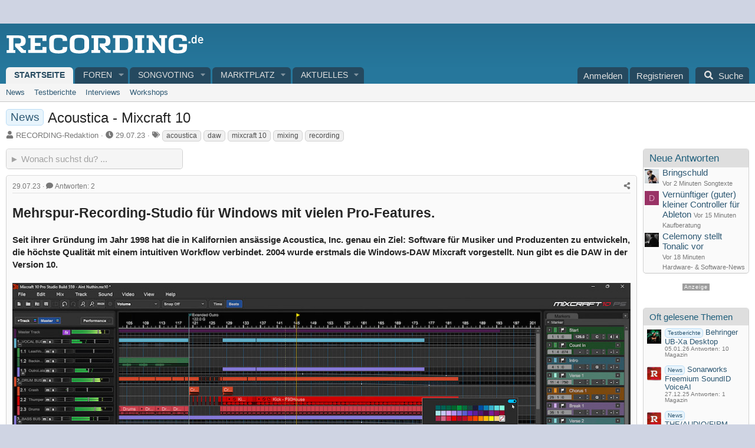

--- FILE ---
content_type: text/html; charset=utf-8
request_url: https://recording.de/threads/acoustica-mixcraft-10.257078/
body_size: 33298
content:

	

	
<!DOCTYPE html>
<html id="XF" lang="de-DE" dir="LTR"
	data-xf="2.3"
	data-app="public"
	
	
	data-template="thread_view_type_article"
	data-container-key="node-352"
	data-content-key="thread-257078"
	data-logged-in="false"
	data-cookie-prefix="xf_"
	data-csrf="1768828615,bb3d9d1445c7c25cb721ce1f509db559"
	class="has-no-js template-thread_view_type_article"
	>
<head>


	<link rel="preconnect" href="//consent-eu.cookiefirst.com">
	<script src="//consent-eu.cookiefirst.com/sites/recording.de-5adcc572-4a47-42af-8502-d996dea521ef/consent.js"></script>


<script>
	if (typeof dataLayer !== "undefined")
	{
		function gtag() { dataLayer.push(arguments); }
		gtag('consent', 'default', { 
			'ad_storage': 'granted',
			'analytics_storage': 'granted',
			'functionality_storage': 'granted',
			'personalization_storage': 'granted', 
			'wait_for_update': 1500
			 });
		gtag('set', 'ads_data_redaction', false);
	}
</script>



	<!-- Google Tag Manager -->
	<script type="text/plain" data-cookiefirst-category="necessary">(function(w,d,s,l,i){w[l]=w[l]||[];w[l].push({'gtm.start':
new Date().getTime(),event:'gtm.js'});var f=d.getElementsByTagName(s)[0],
j=d.createElement(s),dl=l!='dataLayer'?'&l='+l:'';j.async=true;j.src=
'https://www.googletagmanager.com/gtm.js?id='+i+dl;f.parentNode.insertBefore(j,f);
})(window,document,'script','dataLayer','GTM-KCDQNNB');
	</script>
	<!-- End Google Tag Manager -->


<script defer data-domain="recording.de" src="https://pls.recording.de/js/script.js"></script>
	
	
	

	<meta charset="utf-8" />
	<title>News - Acoustica - Mixcraft 10 | RECORDING.de</title>
	<link rel="manifest" href="/webmanifest.php">

	<meta http-equiv="X-UA-Compatible" content="IE=Edge" />
	<meta name="viewport" content="width=device-width, initial-scale=1, viewport-fit=cover">

	
		
			
				<meta name="theme-color" media="(prefers-color-scheme: light)" content="" />
				<meta name="theme-color" media="(prefers-color-scheme: dark)" content="" />
			
		
	

	<meta name="apple-mobile-web-app-title" content="Recording.de">
	
		<link rel="apple-touch-icon" href="/styles/recording4/rec-icon192.png">
		

	
		
		<meta name="description" content="Seit ihrer Gründung im Jahr 1998 hat die in Kalifornien ansässige Acoustica, Inc. genau ein Ziel: Software für Musiker und Produzenten zu entwickeln, die..." />
		<meta property="og:description" content="Seit ihrer Gründung im Jahr 1998 hat die in Kalifornien ansässige Acoustica, Inc. genau ein Ziel: Software für Musiker und Produzenten zu entwickeln, die höchste Qualität mit einem intuitiven Workflow verbindet. 2004 wurde erstmals die Windows-DAW Mixcraft vorgestellt. Nun gibt es die DAW in der..." />
		<meta property="twitter:description" content="Seit ihrer Gründung im Jahr 1998 hat die in Kalifornien ansässige Acoustica, Inc. genau ein Ziel: Software für Musiker und Produzenten zu entwickeln, die höchste Qualität mit einem intuitiven..." />
	
	
		<meta property="og:url" content="https://recording.de/threads/acoustica-mixcraft-10.257078/" />
	
		<link rel="canonical" href="https://recording.de/threads/acoustica-mixcraft-10.257078/" />
	
		
		<meta property="og:image" content="https://recording.de/attachments/mixcraft-10-interface-improvements-1920-jpeg.128763/" />
		<meta property="twitter:image" content="https://recording.de/attachments/mixcraft-10-interface-improvements-1920-jpeg.128763/" />
		<meta property="twitter:card" content="summary" />
	
	

	
		
	
	
	<meta property="og:site_name" content="RECORDING.de" />


	
	
		
	
	
	<meta property="og:type" content="website" />


	
	
		
	
	
	
		<meta property="og:title" content="News - Acoustica - Mixcraft 10" />
		<meta property="twitter:title" content="News - Acoustica - Mixcraft 10" />
	


	
	
	
	

	
	
	
		
	
	

	<link rel="stylesheet" href="/css.php?css=public%3Anormalize.css%2Cpublic%3Afa.css%2Cpublic%3Avariations.less%2Cpublic%3Acore.less%2Cpublic%3Aapp.less&amp;s=7&amp;l=7&amp;d=1765127691&amp;k=9b1bac6db52d388f36bb2ee50158b7ed3fa4cd8c" />

	<link rel="stylesheet" href="/css.php?css=public%3Aandy_quicksearch.less%2Cpublic%3Adl6_wtc_tag_cloud.less%2Cpublic%3Alightbox.less%2Cpublic%3Amb_smallSidebar.less%2Cpublic%3Amessage.less%2Cpublic%3Amicom_points_stars.less%2Cpublic%3Arating_stars.less%2Cpublic%3Astructured_list.less%2Cpublic%3Awte_widget_default.less%2Cpublic%3Aextra.less&amp;s=7&amp;l=7&amp;d=1765127691&amp;k=416f27cec8d80a5a0dbd65ba043333caadd89717" />
<style>

		span[data-s9e-mediaembedX] span iframe,
		iframe[data-s9e-mediaembedX]
		{
			width: 100%;
			max-width: 600px;
			min-height: 300px;
			border: none;
		}	
	
</style>


	
		<script src="/js/xf/preamble.min.js?_v=50b8c68d"></script>
	

	
	<script src="/js/vendor/vendor-compiled.js?_v=50b8c68d" defer></script>
	<script src="/js/xf/core-compiled.js?_v=50b8c68d" defer></script>

	<script>
		XF.ready(() =>
		{
			XF.extendObject(true, XF.config, {
				// 
				userId: 0,
				enablePush: false,
				pushAppServerKey: '',
				url: {
					fullBase: 'https://recording.de/',
					basePath: '/',
					css: '/css.php?css=__SENTINEL__&s=7&l=7&d=1765127691',
					js: '/js/__SENTINEL__?_v=50b8c68d',
					icon: '/data/local/icons/__VARIANT__.svg?v=1765127703#__NAME__',
					iconInline: '/styles/fa/__VARIANT__/__NAME__.svg?v=5.15.3',
					keepAlive: '/login/keep-alive'
				},
				cookie: {
					path: '/',
					domain: '',
					prefix: 'xf_',
					secure: true,
					consentMode: 'disabled',
					consented: ["optional","_third_party"]
				},
				cacheKey: 'f3ed7234243583f554e27d349fe769c5',
				csrf: '1768828615,bb3d9d1445c7c25cb721ce1f509db559',
				js: {"\/js\/xf\/lightbox-compiled.js?_v=50b8c68d":true,"\/js\/Truonglv\/WidgetThreadEnhance\/widget.min.js?_v=50b8c68d":true},
				fullJs: false,
				css: {"public:andy_quicksearch.less":true,"public:dl6_wtc_tag_cloud.less":true,"public:lightbox.less":true,"public:mb_smallSidebar.less":true,"public:message.less":true,"public:micom_points_stars.less":true,"public:rating_stars.less":true,"public:structured_list.less":true,"public:wte_widget_default.less":true,"public:extra.less":true},
				time: {
					now: 1768828615,
					today: 1768777200,
					todayDow: 1,
					tomorrow: 1768863600,
					yesterday: 1768690800,
					week: 1768258800,
					month: 1767222000,
					year: 1767222000
				},
				style: {
					light: 'default',
					dark: 'alternate',
					defaultColorScheme: 'light'
				},
				borderSizeFeature: '3px',
				fontAwesomeWeight: 's',
				enableRtnProtect: true,
				
				enableFormSubmitSticky: true,
				imageOptimization: '0',
				imageOptimizationQuality: 0.85,
				uploadMaxFilesize: 52428800,
				uploadMaxWidth: 0,
				uploadMaxHeight: 0,
				allowedVideoExtensions: ["m4v","mov","mp4","mp4v","mpeg","mpg","ogv","webm"],
				allowedAudioExtensions: ["mp3","opus","ogg","wav"],
				shortcodeToEmoji: true,
				visitorCounts: {
					conversations_unread: '0',
					alerts_unviewed: '0',
					total_unread: '0',
					title_count: true,
					icon_indicator: true
				},
				jsMt: {"xf\/action.js":"a4f04bf2","xf\/embed.js":"3dd728c1","xf\/form.js":"3dd728c1","xf\/structure.js":"b98cb144","xf\/tooltip.js":"5acbfe9a"},
				jsState: {},
				publicMetadataLogoUrl: 'https://recording.de/styles/recording4/logo-recording.png',
				publicPushBadgeUrl: 'https://recording.de/styles/default/xenforo/bell.png'
			})

			XF.extendObject(XF.phrases, {
				// 
"svStandardLib_time.day": "{count} day",
"svStandardLib_time.days": "{count} Tage",
"svStandardLib_time.hour": "{count} hour",
"svStandardLib_time.hours": "{count} Stunden",
"svStandardLib_time.minute": "{count} Minuten",
"svStandardLib_time.minutes": "{count} Minuten",
"svStandardLib_time.month": "{count} month",
"svStandardLib_time.months": "{count} Monate",
"svStandardLib_time.second": "{count} second",
"svStandardLib_time.seconds": "{count} Sekunden",
"svStandardLib_time.week": "time.week",
"svStandardLib_time.weeks": "{count} Wochen",
"svStandardLib_time.year": "{count} year",
"svStandardLib_time.years": "{count} Jahre",
				date_x_at_time_y:     "{date} um {time}",
				day_x_at_time_y:      "{day} um {time}",
				yesterday_at_x:       "Gestern um {time}",
				x_minutes_ago:        "Vor {minutes} Minuten",
				one_minute_ago:       "vor 1 Minute",
				a_moment_ago:         "Gerade eben",
				today_at_x:           "Heute um {time}",
				in_a_moment:          "In einem Moment",
				in_a_minute:          "In einer Minute",
				in_x_minutes:         "In {minutes} Minute(n)",
				later_today_at_x:     "heute um {time}",
				tomorrow_at_x:        "Morgen um {time}",
				short_date_x_minutes: "{minutes}m",
				short_date_x_hours:   "{hours}h",
				short_date_x_days:    "{days}d",

				day0: "Sonntag",
				day1: "Montag",
				day2: "Dienstag",
				day3: "Mittwoch",
				day4: "Donnerstag",
				day5: "Freitag",
				day6: "Samstag",

				dayShort0: "So",
				dayShort1: "Mo",
				dayShort2: "Di",
				dayShort3: "Mi",
				dayShort4: "Do",
				dayShort5: "Fr",
				dayShort6: "Sa",

				month0: "Januar",
				month1: "Februar",
				month2: "März",
				month3: "April",
				month4: "Mai",
				month5: "Juni",
				month6: "Juli",
				month7: "August",
				month8: "September",
				month9: "Oktober",
				month10: "November",
				month11: "Dezember",

				active_user_changed_reload_page: "Der aktive Benutzer hat sich geändert. Lade die Seite für die neueste Version neu.",
				server_did_not_respond_in_time_try_again: "Der Server hat nicht rechtzeitig geantwortet. Bitte versuche es erneut.",
				oops_we_ran_into_some_problems: "Oops! Wir sind auf ein Problem gestoßen.",
				oops_we_ran_into_some_problems_more_details_console: "Oops! Wir sind auf ein Problem gestoßen. Bitte versuche es später noch einmal. Weitere Fehlerdetails findest du in der Browserkonsole.",
				file_too_large_to_upload: "Die Datei ist zu groß, um hochgeladen zu werden.",
				uploaded_file_is_too_large_for_server_to_process: "Die hochgeladene Datei ist zu groß, als dass der Server sie verarbeiten könnte.",
				files_being_uploaded_are_you_sure: "Die Dateien werden noch immer hochgeladen. Bist du sicher, dass du dieses Formular abschicken möchtest?",
				attach: "Dateien anhängen",
				rich_text_box: "Rich-Text-Feld",
				close: "Schließen",
				link_copied_to_clipboard: "Link in die Zwischenablage kopiert.",
				text_copied_to_clipboard: "Text wurde in die Zwischenablage kopiert.",
				loading: "Laden...",
				you_have_exceeded_maximum_number_of_selectable_items: "Du hast die maximale Anzahl der auswählbaren Elemente überschritten.",

				processing: "Verarbeitung",
				'processing...': "Verarbeitung...",

				showing_x_of_y_items: "Anzeige von {count} von {total} Element(en)",
				showing_all_items: "Anzeige aller Elemente",
				no_items_to_display: "Keine anzuzeigenden Einträge",

				number_button_up: "Erhöhen",
				number_button_down: "Verringern",

				push_enable_notification_title: "Push-Benachrichtigungen erfolgreich für RECORDING.de aktiviert",
				push_enable_notification_body: "Danke für das Einschalten der Push-Benachrichtigungen!",

				pull_down_to_refresh: "Nach unten ziehen zum Aktualisieren",
				release_to_refresh: "Loslassen zum Aktualisieren",
				refreshing: "Aktualisieren..."
			})
		})
	</script>

	<script src="/js/xf/lightbox-compiled.js?_v=50b8c68d" defer></script>
<script src="/js/Truonglv/WidgetThreadEnhance/widget.min.js?_v=50b8c68d" defer></script>
<script>
XF.ready(() =>
{


// create a IIFE (Immediately Invoked Function Expression) scope
((window, document) =>
{
	var pathname = window.location.href;
	var lastSlashIndex = pathname.lastIndexOf('/');

	if (lastSlashIndex > -1) 
	{ 
		var baseUrl = pathname.substring(0, lastSlashIndex + 1);
		var url = baseUrl + 'quicksearch';
	} 
	else 
	{
		var url = pathname + '/quicksearch';
	}

    // get quickSearchTitle
    const quickSearchTitle = document.getElementById('quickSearchTitle')

    // enables the HTML element
    quickSearchTitle.disabled = false

    // attach an event listener to the keyup event
    XF.on(
        quickSearchTitle,
        'keyup',
        delay(
            () =>
            {
                // get title
                const title = quickSearchTitle.value

                // check condition
                if (title.length > 0)
                {
                    // make asynchronous AJAX request
                    XF.ajax('POST', url, { title }, ({ html }) =>
                    {
                        // allows inserting HTML into the page without reloading it
                        XF.setupHtmlInsert(html, (html) =>
                        {
                            // get result
                            const result = document.getElementById('quicksearch-result')

                            // get div based on window width
                            const wrapper = html.querySelector(
                                window.innerWidth >= 600
                                    ? '.quicksearch-wrapper-wide'
                                    : '.quicksearch-wrapper-narrow'
                            )

                            // replace contents of the element with the entire HTML structure
                            result.innerHTML = wrapper.outerHTML

                            // slide down
                            XF.Animate.slideDown(result, XF.config.speed.slow)
                        })
                    })
                }

                // check condition
                if (title.length === 0)
                {
                    // get result
                    const result = document.getElementById('quicksearch-result')

                    // slide up
                    XF.Animate.slideUp(result, XF.config.speed.slow)
                }
            },
            // escape options variable
            250
        )
    )

    function delay(callback, ms = 0)
    {
        // create timer object
        let timer

        // use variadic arrow function to allow variable number of arguments
        return (...args) =>
        {
            clearTimeout(timer)
            timer = setTimeout(
                () =>
                {
                    callback.apply(this, args)
                },
                ms
            )
        }
    }	
})(window, document)


})
</script>
<script>
XF.ready(() =>
{

            var mb_p_a = [{"name":"Avid","link":"https:\/\/www.thomann.de\/de\/avid_software.html","data":" data-tlink=\"Avid\""},{"name":"Izotope","link":"https:\/\/www.thomann.de\/de\/izotope_software.html","data":" data-tlink=\"Izotope\""},{"name":"Ableton","link":"https:\/\/www.thomann.de\/de\/ableton_software.html","data":" data-tlink=\"Ableton\""},{"name":"Native Instruments","link":"https:\/\/www.thomann.de\/de\/native_instruments_software.html","data":" data-tlink=\"NativeInstruments\""},{"name":"Toontrack","link":"https:\/\/www.thomann.de\/de\/toontrack_software.html","data":" data-tlink=\"Toontrack\""},{"name":"Behringer","link":"https:\/\/www.thomann.de\/de\/behringer_synthesizer.html","data":" data-tlink=\"Behringer\""},{"name":"Elektron","link":"https:\/\/www.thomann.de\/de\/elektron_synthesizer.html","data":" data-tlink=\"Elektron\""},{"name":"Moog","link":"https:\/\/www.thomann.de\/de\/moog_synthesizer.html","data":" data-tlink=\"Moog\""},{"name":"Shure","link":"https:\/\/www.thomann.de\/de\/shure_mikrofone.html","data":" data-tlink=\"Shure\""},{"name":"Sennheiser","link":"https:\/\/www.thomann.de\/de\/sennheiser_mikrofone.html","data":" data-tlink=\"Sennheiser\""},{"name":"Rode","link":"https:\/\/www.thomann.de\/de\/rode_mikrofone.html","data":" data-tlink=\"Rode\""},{"name":"Steinberg","link":"https:\/\/www.thomann.de\/de\/steinberg.html","data":" data-tlink=\"Steinberg\""},{"name":"Magix","link":"https:\/\/www.thomann.de\/de\/magix.html","data":" data-tlink=\"Magix\""},{"name":"Arturia","link":"https:\/\/www.thomann.de\/de\/arturia.html","data":" data-tlink=\"Arturia\""},{"name":"Motu","link":"https:\/\/www.thomann.de\/de\/motu.html","data":" data-tlink=\"Motu\""},{"name":"Studio Monitor","link":"https:\/\/www.thomann.de\/intl\/studio_recording.html","data":" data-tlink=\"StudioMonitor\""},{"name":"Focusrite","link":"https:\/\/www.thomann.de\/intl\/focusrite_studio_recording.html","data":" data-tlink=\"Focusrite\""},{"name":"Zoom","link":"https:\/\/www.thomann.de\/intl\/zoom_studio_recording.html","data":" data-tlink=\"Zoom\""},{"name":"Rode","link":"https:\/\/www.thomann.de\/intl\/rode_studio_recording.html","data":" data-tlink=\"Rode\""},{"name":"Universal Audio","link":"https:\/\/www.thomann.de\/intl\/universal_audio_studio_recording.html","data":" data-tlink=\"UniversalAudio\""},{"name":"Tascam","link":"https:\/\/www.thomann.de\/intl\/tascam_studio_recording.html","data":" data-tlink=\"Tascam\""},{"name":"Audiointerface","link":"https:\/\/www.thomann.de\/intl\/audiointerfaces.html","data":" data-tlink=\"Audiointerface\""},{"name":"Sennheiser","link":"https:\/\/www.thomann.de\/intl\/sennheiser_studio_recording.html","data":" data-tlink=\"Sennheiser\""},{"name":"clavia","link":"https:\/\/www.thomann.de\/intl\/clavia_nord_stage_pianos.html","data":" data-tlink=\"clavia\""}];
        
            mb_p_a.forEach(function (item) {
                var P_A_RX = new RegExp('\\b' + item.name + '\\b(?![^<]*>|[^<>]*</)', 'mi');
                document.querySelectorAll('.bbWrapper').forEach(function (element) {
                    if (element.querySelectorAll('a.synth-device').length === 0) {
                        element.innerHTML = element.innerHTML.replace(P_A_RX, '<a href="' + item.link + '" target="_blank"' + item.data + '>' + item.name + '</a>');
                    }
                });
            });
        
            document.querySelectorAll("[data-content^='post-']").forEach(function (post) {
                var height = post.querySelector('.message-user').offsetHeight;
                post.querySelector('.message-userContent').style.minHeight = height + "px";
            });
        
})
</script>
<script>
XF.ready(() =>
{


	var mediaUrls = [], mediaUrlsJson = "youtube=>https:\/\/policies.google.com\/privacy\ntwitter=>https:\/\/twitter.com\/de\/privacy\napplemusic=>https:\/\/www.apple.com\/de\/legal\/privacy\/data\/de\/apple-music\/\napplepodcasts=>https:\/\/www.apple.com\/de\/legal\/privacy\/data\/de\/apple-podcasts\/\naudioboom=>https:\/\/audioboom.com\/about\/privacy\naudiomack=>https:\/\/audiomack.com\/about\/privacy-policy\nbandcamp=>https:\/\/bandcamp.com\/privacy\nfacebook=>https:\/\/de-de.facebook.com\/privacy\/policy\/\nflickr=>https:\/\/www.flickr.com\/help\/privacy\/\ngetty=>https:\/\/www.gettyimages.de\/company\/privacy-policy\ngifs=>https:\/\/gifs.com\/policies\/privacy\ngiphy=>https:\/\/support.giphy.com\/hc\/en-us\/articles\/360032872931\ngist=>https:\/\/docs.github.com\/de\/site-policy\/privacy-policies\/github-privacy-statement\ngoogledrive=>https:\/\/policies.google.com\/privacy?hl=de\ngooglesheets=>https:\/\/policies.google.com\/privacy?hl=de\nimgur=>https:\/\/imgur.com\/privacy\ninstagram=>https:\/\/www.instagram.com\/legal\/privacy\/\npinterest=>https:\/\/policy.pinterest.com\/de\/privacy-policy\nsoundcloud=>https:\/\/soundcloud.com\/pages\/privacy\nspotify=>https:\/\/www.spotify.com\/de\/legal\/privacy-policy\/\ntelegram=>https:\/\/telegram.org\/privacy?setln=de\nthreads=>https:\/\/help.instagram.com\/515230437301944\/\ntiktok=>https:\/\/www.tiktok.com\/safety\/de-de\/privacy-and-security-on-tiktok\/\ntumblr=>https:\/\/www.tumblr.com\/privacy\/de\nvideodetective=>https:\/\/videodetective.com\/privacy\nvimeo=>https:\/\/vimeo.com\/privacy\ntwitch=>https:\/\/www.twitch.tv\/p\/de-de\/legal\/privacy-notice\/", mediaUrlsTmp = [];

	if(mediaUrlsJson.length)
	{
		mediaUrlsTmp = mediaUrlsJson.split(/\r?\n/);
	}

	mediaUrlsTmp.forEach(function(value) 
	{
		var tmp = value.split('=>');
		mediaUrls[tmp[0]] = tmp[1];
	});

	function handleMedia()
	{
		var iframes = document.querySelectorAll("iframe:not([src])[data-src][data-cookiefirst-category=functional]");	   
		iframes.forEach(function(iframe)
		{
			var mediaStrg = iframe.closest("[data-s9e-mediaembedX]").getAttribute("data-s9e-mediaembedX");		

		
		var privUrl = "https://recording.de/datenschutz";
			if (mediaUrls[mediaStrg]) {
				privUrl = mediaUrls[mediaStrg];
			}
			mediaStrg = mediaStrg.charAt(0).toUpperCase() + mediaStrg.slice(1);
			var dataSrc = iframe.getAttribute("data-src");
			var mainPart = dataSrc.split("/")[1];
			var newSrc = mainPart.split(".").join(".") + "." + iframe.getAttribute("id");

			var iframeDoc = iframe.contentDocument || iframe.contentWindow.document;
			var head = iframeDoc.querySelector("head");
			var body = iframeDoc.querySelector("body");

			var metaTag = iframeDoc.createElement("meta");
			metaTag.name = "robots";
			metaTag.content = "noindex";
			head.appendChild(metaTag);

			var styleTag = iframeDoc.createElement("style");
			styleTag.textContent = `
		body,html { font-family: Arial, Helvetica, sans-serif; margin: 0; }
		.videoPlaceholder { vertical-align: middle; border: thin solid #ccc; text-align: center; color: #777; font-size: .8em; width: 100%; height: 100%; padding: 0; background: #ddd; background: linear-gradient(42deg,#ddd 46%,#fafafa 100%); }
		.dsOverlay { width: 100%; background-color: #333; box-sizing: border-box; padding: 5px 15px; color: #fff; display: block; margin-top: 20px; }
		.videoPlaceholder a { color: #2168da; text-decoration: underline; font-size: 1.2em; font-weight: 700; }
		.videoPlaceholder label { color: #fff; cursor: pointer; font-size: 1.1em; }
		.videoPlaceholder label small { vertical-align: top; font-size: .9em; }
		.videoPlaceholder #loadExtContent { border: none; background-color: #d11; color: #fff; border-radius: 15px; padding: 8px 14px; font-size: 1.3em; font-weight: 700; cursor: pointer !important; }
		#loadExtContent i { font-weight: 700; }
		`;
			head.appendChild(styleTag);

			var scriptTag = iframeDoc.createElement("script");
			scriptTag.textContent = `
		function getCheckbox() {
		return document.getElementById('allowYt');
		}
		function accExtMedia() {
		var checkbox = getCheckbox();
		if (checkbox.checked) {
		window.parent.accIframe(window, 'all');
		} else {
		window.parent.accIframe(window, 'single');
		}
		}
		`;
			head.appendChild(scriptTag);

			var contentDiv = document.createElement("div");
			contentDiv.className = "cookiefirst-disabled-resource videoPlaceholder";
			contentDiv.innerHTML = `
		<i class='fa--xf fas fa-photo-video' aria-hidden='true'></i>
		<div class='dsOverlay'>
			<p>Mit dem Laden des Inhaltes akzeptieren Sie die Datenschutzerklärung von ${mediaStrg}.</p>
			<p><a href='${privUrl}' target='_blank' title='${mediaStrg}-Datenschutzerklärung'>${mediaStrg}-Datenschutzerklärung</a></p>
			<p><button id='loadExtContent' onClick='accExtMedia();'><i class='fa--xf fas fa-play' aria-hidden='true'></i>${mediaStrg}-Inhalt laden &#9658;</button><br><br>
				<label class='allowYt'><input type='checkbox' id='allowYt' checked=''> <small>Externe Medien immer zulassen</small></label></p>
			<p><br>🔗 <a href='${dataSrc}' target='blank'>${dataSrc}</a></p>
		</div>
		`;
			body.appendChild(contentDiv);
		});
	}
	handleMedia();

	if (window.CookieFirst)
	{
		var consent = window.CookieFirst.consent;
		if (!consent.functional)
		{
			handleMedia();
		}
	}
	else
	{
		window.addEventListener("cf_init", function()
		{
			if (window.CookieFirst && !window.CookieFirst.consent)
			{
				window.addEventListener("cf_consent", function()
				{
					window.location.reload();
				});
			}
			var consent = window.CookieFirst.consent;
			if (consent !== null && consent !== undefined && consent.functional !== null && consent.functional !== undefined)
			{
				handleMedia();
			}
			else
			{
				var preSpans = document.querySelectorAll("*[data-s9e-mediaembedX]");
				preSpans.forEach(function(spanThis)
				{
					var value = spanThis.getAttribute("data-s9e-mediaembedX");
					spanThis.setAttribute("data-s9e-mediaembed", value);
					spanThis.removeAttribute("data-s9e-mediaembedX");
				});
			}
		});
	}
	window.accIframe = function(frmObj, objDim)
	{
		var iframe = frmObj.frameElement;
		if (objDim == "all")
		{
			CookieFirst.acceptCategory('functional');
		} else if (objDim == "single")
		{
			var realSrc = iframe.getAttribute("data-src");
			iframe.setAttribute("src", realSrc);
			var closestElem = iframe.closest("[data-s9e-mediaembedX]");
			closestElem.setAttribute("data-s9e-mediaembed", closestElem.getAttribute("data-s9e-mediaembedX"));
			closestElem.removeAttribute("data-s9e-mediaembedX");
		}
	};

  
})
</script>



	
		<link rel="icon" type="image/png" href="https://recording.de/styles/recording4/favicon.png" sizes="32x32" />
	

	
<script>



var customTargeting = 'Recording-de_all';


window.googletag = window.googletag || {cmd: []};
if (customTargeting == null || customTargeting == '') {
  customTargeting = 'Recording-de_all';
}
</script>
<script async src="https://securepubads.g.doubleclick.net/tag/js/gpt.js" data-cookiefirst-category="advertising"></script>
<script type="text/plain" data-cookiefirst-category="advertising">	
googletag.cmd.push(function() {

  var mappingLeaderDesk = googletag.sizeMapping().
  addSize([0, 0], []).
  addSize([750, 200], [728, 90]).build();

	// leaderboard wird zu medrect
  var mappingLeaderMain = googletag.sizeMapping().
  addSize([0, 0], [300, 250]).
  addSize([750, 200], [728, 90]).build();

	// widesky wird zu medrect
  var mappingWideSky = googletag.sizeMapping().
  addSize([0, 0], [300, 250]).
  addSize([900, 200], [160, 600]).build();

 // wideky nur desk --- soll mitscrollen und nur für desktop und nur für gäste
  var mappingWideSkyDesk = googletag.sizeMapping().
  addSize([0, 0], []).
  addSize([900, 200], [160, 600]).build();

	googleTagRotation = {};	
googleTagRotation['MN_Leaderboard1'] = googletag.defineSlot('/12513921/MN_Leaderboard1', [728, 90], 'div-gpt-ad-1483366648484-0').defineSizeMapping(mappingLeaderMain).addService(googletag.pubads()); 
googleTagRotation['MN_Leaderboard2'] = googletag.defineSlot('/12513921/MN_Leaderboard2', [728, 90], 'div-gpt-ad-1483366648484-1').defineSizeMapping(mappingLeaderMain).addService(googletag.pubads());
googleTagRotation['MN_Leaderboard3'] = googletag.defineSlot('/12513921/MN_Leaderboard3', [728, 90], 'div-gpt-ad-1483366648484-2').defineSizeMapping(mappingLeaderDesk).addService(googletag.pubads());

googleTagRotation['MN_MediumRectangle1'] = googletag.defineSlot('/12513921/MN_MediumRectangle1', [300, 250], 'div-gpt-ad-1483366648484-3').addService(googletag.pubads());
googleTagRotation['MN_MediumRectangle2'] = googletag.defineSlot('/12513921/MN_MediumRectangle2', [300, 250], 'div-gpt-ad-1483366648484-4').addService(googletag.pubads()); 
googleTagRotation['MN_MediumRectangle3'] = googletag.defineSlot('/12513921/MN_MediumRectangle3', [300, 250], 'div-gpt-ad-1732631132481-0').addService(googletag.pubads());


googleTagRotation['MN_WideSkyscraper1'] = googletag.defineSlot('/12513921/MN_WideSkyscraper1', [160, 600], 'div-gpt-ad-1483366648484-5').defineSizeMapping(mappingWideSky).addService(googletag.pubads());
googleTagRotation['MN_WideSkyscraper2'] = googletag.defineSlot('/12513921/MN_WideSkyscraper2', [160, 600], 'div-gpt-ad-1483366648484-6').defineSizeMapping(mappingWideSkyDesk).addService(googletag.pubads());



googletag.pubads().enableSingleRequest();
googletag.pubads().collapseEmptyDivs();
    googletag.pubads().setTargeting('Recording.de', customTargeting);
	googletag.enableServices();
      });
	
var resizeTimer;
var width = window.innerWidth;

function resizer() {
  if (window.innerWidth !== width) {	
    googletag.pubads().refresh([
      googleTagRotation['MN_Leaderboard2'],
      googleTagRotation['MN_WideSkyscraper1'],
      googleTagRotation['MN_MediumRectangle1']
    ]); 
    width = window.innerWidth;
  }
}

window.addEventListener("resize", function () {
  clearTimeout(resizeTimer);
  resizeTimer = setTimeout(resizer, 1000);
});
</script>
</head>
<body data-template="thread_view_type_article">


	<!-- Google Tag Manager (noscript) -->
	<noscript><iframe src="https://www.googletagmanager.com/ns.html?id=GTM-KCDQNNB"
					  height="0" width="0" style="display:none;visibility:hidden"></iframe></noscript>
	<!-- End Google Tag Manager (noscript) -->


<div class="p-pageWrapper" id="top">

	

	<header class="p-header" id="header">
		<div class="p-header-inner">
			<div class="p-header-content">
				<div class="p-header-logo p-header-logo--image">
					<a href="https://recording.de">
						

	

	
		
		

		
	
		
		

		
	

	

	<picture data-variations="{&quot;default&quot;:{&quot;1&quot;:&quot;\/styles\/recording4\/logo-recording.svg&quot;,&quot;2&quot;:null},&quot;alternate&quot;:{&quot;1&quot;:&quot;\/styles\/recording4\/logo-recording.svg&quot;,&quot;2&quot;:null}}">
		
		
		

		
			
			
			

			
		

		<img src="/styles/recording4/logo-recording.svg"  width="" height="40" alt="RECORDING.de"  />
	</picture>


					</a>
				</div>

				
			</div>
		</div>
	</header>

	
	

	
		<div class="p-navSticky p-navSticky--all" data-xf-init="sticky-header">
			
		<nav class="p-nav">
			<div class="p-nav-inner">
				<button type="button" class="button button--plain p-nav-menuTrigger" data-xf-click="off-canvas" data-menu=".js-headerOffCanvasMenu" tabindex="0" aria-label="Menü"><span class="button-text">
					<i aria-hidden="true"></i>
				</span></button>

				
	<div class="p-nav-smallLogo">
		<a href="https://recording.de">
			

	

	
		
		

		
	
		
		

		
	

	

	<picture data-variations="{&quot;default&quot;:{&quot;1&quot;:&quot;\/data\/assets\/logo_default\/r-logo-mob.svg&quot;,&quot;2&quot;:null},&quot;alternate&quot;:{&quot;1&quot;:&quot;\/data\/assets\/logo_alternate\/r-logo-mob.svg&quot;,&quot;2&quot;:null}}">
		
		
		

		
			
			
			

			
				<source srcset="/data/assets/logo_alternate/r-logo-mob.svg" media="(prefers-color-scheme: dark)" />
			
		

		<img src="/data/assets/logo_default/r-logo-mob.svg"  width="" height="" alt="RECORDING.de"  />
	</picture>


		</a>
	</div>


				<div class="p-nav-scroller hScroller" data-xf-init="h-scroller" data-auto-scroll=".p-navEl.is-selected">
					<div class="hScroller-scroll">
						<ul class="p-nav-list js-offCanvasNavSource">
							
								<li>
									
	<div class="p-navEl is-selected" data-has-children="true">
	

		
	
	<a href="https://recording.de"
	class="p-navEl-link p-navEl-link--splitMenu "
	
	
	data-nav-id="home">Startseite</a>


		<a data-xf-key="1"
			data-xf-click="menu"
			data-menu-pos-ref="< .p-navEl"
			class="p-navEl-splitTrigger"
			role="button"
			tabindex="0"
			aria-label="Toggle erweitert"
			aria-expanded="false"
			aria-haspopup="true"></a>

		
	
		<div class="menu menu--structural" data-menu="menu" aria-hidden="true">
			<div class="menu-content">
				
					
	
	
	<a href="/?prefix_id=1"
	class="menu-linkRow u-indentDepth0 js-offCanvasCopy "
	
	
	data-nav-id="news">News</a>

	

				
					
	
	
	<a href="/?prefix_id=2"
	class="menu-linkRow u-indentDepth0 js-offCanvasCopy "
	
	
	data-nav-id="tests">Testberichte</a>

	

				
					
	
	
	<a href="/?prefix_id=3"
	class="menu-linkRow u-indentDepth0 js-offCanvasCopy "
	
	
	data-nav-id="interviews">Interviews</a>

	

				
					
	
	
	<a href="/?prefix_id=4"
	class="menu-linkRow u-indentDepth0 js-offCanvasCopy "
	
	
	data-nav-id="workshops">Workshops</a>

	

				
			</div>
		</div>
	
	</div>

								</li>
							
								<li>
									
	<div class="p-navEl " data-has-children="true">
	

		
	
	<a href="/forum/"
	class="p-navEl-link p-navEl-link--splitMenu "
	
	
	data-nav-id="forums">Foren</a>


		<a data-xf-key="2"
			data-xf-click="menu"
			data-menu-pos-ref="< .p-navEl"
			class="p-navEl-splitTrigger"
			role="button"
			tabindex="0"
			aria-label="Toggle erweitert"
			aria-expanded="false"
			aria-haspopup="true"></a>

		
	
		<div class="menu menu--structural" data-menu="menu" aria-hidden="true">
			<div class="menu-content">
				
					
	
	
	<a href="/whats-new/posts/"
	class="menu-linkRow u-indentDepth0 js-offCanvasCopy "
	
	
	data-nav-id="newPosts">Neue Beiträge</a>

	

				
					
	
	
	<a href="/search/?type=post"
	class="menu-linkRow u-indentDepth0 js-offCanvasCopy "
	
	
	data-nav-id="searchForums">Foren durchsuchen</a>

	

				
			</div>
		</div>
	
	</div>

								</li>
							
								<li>
									
	<div class="p-navEl " data-has-children="true">
	

		
	
	<a href="/songvoting/"
	class="p-navEl-link p-navEl-link--splitMenu "
	
	
	data-nav-id="songvote">Songvoting</a>


		<a data-xf-key="3"
			data-xf-click="menu"
			data-menu-pos-ref="< .p-navEl"
			class="p-navEl-splitTrigger"
			role="button"
			tabindex="0"
			aria-label="Toggle erweitert"
			aria-expanded="false"
			aria-haspopup="true"></a>

		
	
		<div class="menu menu--structural" data-menu="menu" aria-hidden="true">
			<div class="menu-content">
				
					
	
	
	<a href="/songvoting/chartshow/"
	class="menu-linkRow u-indentDepth0 js-offCanvasCopy "
	
	
	data-nav-id="songvoteChartShow">Chartshow</a>

	

				
					
	
	
	<a href="/songvoting/export"
	class="menu-linkRow u-indentDepth0 js-offCanvasCopy "
	
	
	data-nav-id="songvoteExport">Export MP3-Playliste</a>

	

				
			</div>
		</div>
	
	</div>

								</li>
							
								<li>
									
	<div class="p-navEl " data-has-children="true">
	

		
	
	<a href="/marktplatz/"
	class="p-navEl-link p-navEl-link--splitMenu "
	
	
	data-nav-id="classifieds">Marktplatz</a>


		<a data-xf-key="4"
			data-xf-click="menu"
			data-menu-pos-ref="< .p-navEl"
			class="p-navEl-splitTrigger"
			role="button"
			tabindex="0"
			aria-label="Toggle erweitert"
			aria-expanded="false"
			aria-haspopup="true"></a>

		
	
		<div class="menu menu--structural" data-menu="menu" aria-hidden="true">
			<div class="menu-content">
				
					
	
	
	<a href="/whats-new/classifieds/"
	class="menu-linkRow u-indentDepth0 js-offCanvasCopy "
	 rel="nofollow"
	
	data-nav-id="classifiedsNew">Neue Inserate</a>

	

				
			</div>
		</div>
	
	</div>

								</li>
							
								<li>
									
	<div class="p-navEl " data-has-children="true">
	

		
	
	<a href="/whats-new/"
	class="p-navEl-link p-navEl-link--splitMenu "
	
	
	data-nav-id="whatsNew">Aktuelles</a>


		<a data-xf-key="5"
			data-xf-click="menu"
			data-menu-pos-ref="< .p-navEl"
			class="p-navEl-splitTrigger"
			role="button"
			tabindex="0"
			aria-label="Toggle erweitert"
			aria-expanded="false"
			aria-haspopup="true"></a>

		
	
		<div class="menu menu--structural" data-menu="menu" aria-hidden="true">
			<div class="menu-content">
				
					
	
	
	<a href="/featured/"
	class="menu-linkRow u-indentDepth0 js-offCanvasCopy "
	
	
	data-nav-id="featured">Empfohlene Inhalte</a>

	

				
					
	
	
	<a href="/whats-new/posts/"
	class="menu-linkRow u-indentDepth0 js-offCanvasCopy "
	 rel="nofollow"
	
	data-nav-id="whatsNewPosts">Neue Beiträge</a>

	

				
					
	
	
	<a href="/whats-new/classifieds/"
	class="menu-linkRow u-indentDepth0 js-offCanvasCopy "
	 rel="nofollow"
	
	data-nav-id="classifiedsWhatsNew">Neue Inserate</a>

	

				
					
	
	
	<a href="/whats-new/songs/"
	class="menu-linkRow u-indentDepth0 js-offCanvasCopy "
	
	
	data-nav-id="songvoteNewSongs">Neue Songs</a>

	

				
					
	
	
	<a href="/whats-new/profile-posts/"
	class="menu-linkRow u-indentDepth0 js-offCanvasCopy "
	 rel="nofollow"
	
	data-nav-id="whatsNewProfilePosts">Profilnachrichten</a>

	

				
					
	
	
	<a href="/whats-new/latest-activity"
	class="menu-linkRow u-indentDepth0 js-offCanvasCopy "
	 rel="nofollow"
	
	data-nav-id="latestActivity">Neueste Aktivitäten</a>

	

				
			</div>
		</div>
	
	</div>

								</li>
							
						</ul>
					</div>
				</div>

				<div class="p-nav-opposite">
					<div class="p-navgroup p-account p-navgroup--guest">
						
							<a href="/login/" class="p-navgroup-link p-navgroup-link--textual p-navgroup-link--logIn"
								data-xf-click="overlay" data-follow-redirects="on">
								<span class="p-navgroup-linkText">Anmelden</span>
							</a>
							
								<a href="/login/register" class="p-navgroup-link p-navgroup-link--textual p-navgroup-link--register"
									data-xf-click="overlay" data-follow-redirects="on">
									<span class="p-navgroup-linkText">Registrieren</span>
								</a>
							
						
					</div>

					<div class="p-navgroup p-discovery">
						<a href="/whats-new/"
							class="p-navgroup-link p-navgroup-link--iconic p-navgroup-link--whatsnew"
							aria-label="Aktuelles"
							title="Aktuelles">
							<i aria-hidden="true"></i>
							<span class="p-navgroup-linkText">Aktuelles</span>
						</a>

						
							<a href="/search/"
								class="p-navgroup-link p-navgroup-link--iconic p-navgroup-link--search"
								data-xf-click="menu"
								data-xf-key="/"
								aria-label="Suche"
								aria-expanded="false"
								aria-haspopup="true"
								title="Suche">
								<i aria-hidden="true"></i>
								<span class="p-navgroup-linkText">Suche</span>
							</a>
							<div class="menu menu--structural menu--wide" data-menu="menu" aria-hidden="true">
								<form action="/search/search" method="post"
									class="menu-content"
									data-xf-init="quick-search">

									<h3 class="menu-header">Suche</h3>
									
									<div class="menu-row">
										
											<div class="inputGroup inputGroup--joined">
												<input type="text" class="input" data-xf-init="search-auto-complete" name="keywords" data-acurl="/search/auto-complete" placeholder="Suche..." aria-label="Suche" data-menu-autofocus="true" />
												
			<select name="constraints" class="js-quickSearch-constraint input" aria-label="Suchen in">
				<option value="">Überall</option>
<option value="{&quot;search_type&quot;:&quot;post&quot;}">Themen</option>
<option value="{&quot;search_type&quot;:&quot;post&quot;,&quot;c&quot;:{&quot;nodes&quot;:[352],&quot;child_nodes&quot;:1}}">Dieses Forum</option>
<option value="{&quot;search_type&quot;:&quot;post&quot;,&quot;c&quot;:{&quot;thread&quot;:257078}}">Dieses Thema</option>

			</select>
		
											</div>
										
									</div>

									
									<div class="menu-row">
										<label class="iconic"><input type="checkbox"  name="c[title_only]" value="1" /><i aria-hidden="true"></i><span class="iconic-label">Nur Titel durchsuchen

													
													<span tabindex="0" role="button"
														data-xf-init="tooltip" data-trigger="hover focus click" title="Schlagworte werden auch in Inhalten gesucht, in denen sie unterstützt werden">

														<i class="fa--xf far fa-question-circle  u-muted u-smaller"><svg xmlns="http://www.w3.org/2000/svg" role="img" ><title>Anmerkung</title><use href="/data/local/icons/regular.svg?v=1765127703#question-circle"></use></svg></i>
													</span></span></label>

									</div>
									
									<div class="menu-row">
										<div class="inputGroup">
											<span class="inputGroup-text" id="ctrl_search_menu_by_member">Von:</span>
											<input type="text" class="input" name="c[users]" data-xf-init="auto-complete" placeholder="Mitglied" aria-labelledby="ctrl_search_menu_by_member" />
										</div>
									</div>
									<div class="menu-footer">
									<span class="menu-footer-controls">
										<button type="submit" class="button button--icon button--icon--search button--primary"><i class="fa--xf fas fa-search "><svg xmlns="http://www.w3.org/2000/svg" role="img" aria-hidden="true" ><use href="/data/local/icons/solid.svg?v=1765127703#search"></use></svg></i><span class="button-text">Suche</span></button>
										<button type="submit" class="button " name="from_search_menu"><span class="button-text">Erweiterte Suche...</span></button>
									</span>
									</div>

									<input type="hidden" name="_xfToken" value="1768828615,bb3d9d1445c7c25cb721ce1f509db559" />
								</form>
							</div>
						
					</div>
				</div>
			</div>
		</nav>
	
			
		
			<div class="p-sectionLinks">
				<div class="p-sectionLinks-inner hScroller" data-xf-init="h-scroller">
					<div class="hScroller-scroll">
						<ul class="p-sectionLinks-list">
							
								<li>
									
	<div class="p-navEl " >
	

		
	
	<a href="/?prefix_id=1"
	class="p-navEl-link "
	
	data-xf-key="alt+1"
	data-nav-id="news">News</a>


		

		
	
	</div>

								</li>
							
								<li>
									
	<div class="p-navEl " >
	

		
	
	<a href="/?prefix_id=2"
	class="p-navEl-link "
	
	data-xf-key="alt+2"
	data-nav-id="tests">Testberichte</a>


		

		
	
	</div>

								</li>
							
								<li>
									
	<div class="p-navEl " >
	

		
	
	<a href="/?prefix_id=3"
	class="p-navEl-link "
	
	data-xf-key="alt+3"
	data-nav-id="interviews">Interviews</a>


		

		
	
	</div>

								</li>
							
								<li>
									
	<div class="p-navEl " >
	

		
	
	<a href="/?prefix_id=4"
	class="p-navEl-link "
	
	data-xf-key="alt+4"
	data-nav-id="workshops">Workshops</a>


		

		
	
	</div>

								</li>
							
						</ul>
					</div>
				</div>
			</div>
			
	
		</div>
		

	<div class="offCanvasMenu offCanvasMenu--nav js-headerOffCanvasMenu" data-menu="menu" aria-hidden="true" data-ocm-builder="navigation">
		<div class="offCanvasMenu-backdrop" data-menu-close="true"></div>
		<div class="offCanvasMenu-content">
			<div class="offCanvasMenu-header">
				Menü
				<a class="offCanvasMenu-closer" data-menu-close="true" role="button" tabindex="0" aria-label="Schließen"></a>
			</div>
			
				<div class="p-offCanvasRegisterLink">
					<div class="offCanvasMenu-linkHolder">
						<a href="/login/" class="offCanvasMenu-link" data-xf-click="overlay" data-menu-close="true">
							Anmelden
						</a>
					</div>
					<hr class="offCanvasMenu-separator" />
					
						<div class="offCanvasMenu-linkHolder">
							<a href="/login/register" class="offCanvasMenu-link" data-xf-click="overlay" data-menu-close="true">
								Registrieren
							</a>
						</div>
						<hr class="offCanvasMenu-separator" />
					
				</div>
			
			<div class="js-offCanvasNavTarget"></div>
			<div class="offCanvasMenu-installBanner js-installPromptContainer" style="display: none;" data-xf-init="install-prompt">
				<div class="offCanvasMenu-installBanner-header">App installieren</div>
				<button type="button" class="button js-installPromptButton"><span class="button-text">Installieren</span></button>
				<template class="js-installTemplateIOS">
					<div class="js-installTemplateContent">
						<div class="overlay-title">So wird die App in iOS installiert</div>
						<div class="block-body">
							<div class="block-row">
								<p>
									Folge dem Video um zu sehen, wie unsere Website als Web-App auf dem Startbildschirm installiert werden kann.
								</p>
								<p style="text-align: center">
									<video src="/styles/default/xenforo/add_to_home.mp4"
										width="280" height="480" autoplay loop muted playsinline></video>
								</p>
								<p>
									<small><strong>Anmerkung:</strong> Diese Funktion ist in einigen Browsern möglicherweise nicht verfügbar.</small>
								</p>
							</div>
						</div>
					</div>
				</template>
			</div>
		</div>
	</div>

	<div class="p-body">
		<div class="p-body-inner">
			<!--XF:EXTRA_OUTPUT-->

			

			

			

	

		
		
    


	


			
	
		<ul class="p-breadcrumbs "
			itemscope itemtype="https://schema.org/BreadcrumbList">
			
				

				
				

				
					
					
	<li itemprop="itemListElement" itemscope itemtype="https://schema.org/ListItem">
		<a href="/forum/" itemprop="item">
			<span itemprop="name">Foren</span>
		</a>
		<meta itemprop="position" content="1" />
	</li>

				

				
					
					
	<li itemprop="itemListElement" itemscope itemtype="https://schema.org/ListItem">
		<a href="https://recording.de" itemprop="item">
			<span itemprop="name">Startseite</span>
		</a>
		<meta itemprop="position" content="2" />
	</li>

				
				
					
					
	<li itemprop="itemListElement" itemscope itemtype="https://schema.org/ListItem">
		<a href="/" itemprop="item">
			<span itemprop="name">Magazin</span>
		</a>
		<meta itemprop="position" content="3" />
	</li>

				
			
		</ul>
	

			



			
	<noscript class="js-jsWarning"><div class="blockMessage blockMessage--important blockMessage--iconic u-noJsOnly">JavaScript ist deaktiviert. Für eine bessere Darstellung aktiviere bitte JavaScript in deinem Browser, bevor du fortfährst.</div></noscript>

			
	<div class="blockMessage blockMessage--important blockMessage--iconic js-browserWarning" style="display: none">Du verwendest einen veralteten Browser. Es ist möglich, dass diese oder andere Websites nicht korrekt angezeigt werden.<br />Du solltest ein Upgrade durchführen oder einen <a href="https://www.google.com/chrome/browser/" target="_blank">alternativen Browser</a> verwenden.</div>


			
				<div class="p-body-header">
					
						
							<div class="p-title ">
								
									
										<h1 class="p-title-value"><span class="label label--primary" dir="auto">News</span><span class="label-append">&nbsp;</span>Acoustica - Mixcraft 10</h1>
									
									
								
							</div>
						

						
							<div class="p-description">
	<ul class="listInline listInline--bullet">
		<li>
			<i class="fa--xf fas fa-user "><svg xmlns="http://www.w3.org/2000/svg" role="img" ><title>Ersteller</title><use href="/data/local/icons/solid.svg?v=1765127703#user"></use></svg></i>
			<span class="u-srOnly">Ersteller</span>

			<a href="/mitglieder/recording-redaktion.62098/" class="username  u-concealed" dir="auto" data-user-id="62098" data-xf-init="member-tooltip">RECORDING-Redaktion</a>
		</li>
		<li>
			<i class="fa--xf fas fa-clock "><svg xmlns="http://www.w3.org/2000/svg" role="img" ><title>Erstellt am</title><use href="/data/local/icons/solid.svg?v=1765127703#clock"></use></svg></i>
			<span class="u-srOnly">Erstellt am</span>

			<a href="/threads/acoustica-mixcraft-10.257078/" class="u-concealed"><time  class="u-dt" dir="auto" datetime="2023-07-29T16:13:24+0200" data-timestamp="1690640004" data-date="29.07.23" data-time="16:13" data-short="Juli &#039;23" title="29.07.23 um 16:13">29.07.23</time></a>
		</li>
		
		
			<li>
				

	

	<dl class="tagList tagList--thread-257078 ">
		<dt>
			
				
		<i class="fa--xf fas fa-tags "><svg xmlns="http://www.w3.org/2000/svg" role="img" ><title>Schlagworte</title><use href="/data/local/icons/solid.svg?v=1765127703#tags"></use></svg></i>
		<span class="u-srOnly">Schlagworte</span>
	
			
		</dt>
		<dd>
			<span class="js-tagList">
				
					
						<a href="/tags/acoustica/" class="tagItem tagItem--tag_acoustica" dir="auto">
							acoustica
						</a>
					
						<a href="/tags/daw/" class="tagItem tagItem--tag_daw" dir="auto">
							daw
						</a>
					
						<a href="/tags/mixcraft-10/" class="tagItem tagItem--tag_mixcraft-10" dir="auto">
							mixcraft 10
						</a>
					
						<a href="/tags/mixing/" class="tagItem tagItem--tag_mixing" dir="auto">
							mixing
						</a>
					
						<a href="/tags/recording/" class="tagItem tagItem--tag_recording" dir="auto">
							recording
						</a>
					
				
			</span>
		</dd>
	</dl>


			</li>
		
	</ul>
</div>
						
					
				</div>
			

			<div class="p-body-main p-body-main--withSidebar ">
				
				<div class="p-body-contentCol"></div>
				
					<div class="p-body-sidebarCol"></div>
				

				

				<div class="p-body-content">
					
					<div class="p-body-pageContent">





















	
	
	
		
	
	
	


	
	
	
		
	
	
	


	
	
		
	
	
	


	
	
		
	
	
	


	



	














	



	

	
		
	










<div class="block-container quicksearch-block-container">
	<div class="block-body">
		<input type="text" class="input js-filterInput" 
			aria-label="► Wonach suchst du? "
			autocomplete="off" 
			data-no-auto-focus="true" 
			disabled="disabled" 
			id="quickSearchTitle" 
			name="quickSearchTitle" 
			onsubmit="return handle()" 
			placeholder="► Wonach suchst du? ..." 
			style="border:none;" 
		/>
	</div>
</div>
	


<div id="quicksearch-result"></div>	














	

	
	<div class="block block--messages "
		data-xf-init="lightbox select-to-quote"
		data-message-selector=".js-post"
		data-lb-id="thread-257078">
		
			
	


			<div class="block-outer"></div>

			
	<div class="block-outer js-threadStatusField"></div>

		

		<div class="block-container">
			<div class="block-body">
				
					


	
	<article class="message message--article js-post js-inlineModContainer
		
		"
		data-author="RECORDING-Redaktion"
		data-content="post-3243110"
		id="js-post-3243110">

		<span class="u-anchorTarget" id="post-3243110"></span>
		<div class="message-inner">
			<div class="message-cell message-cell--main">
				<div class="message-expandWrapper js-expandWatch is-expanded">
					<div class="message-expandContent js-expandContent">
						<div class="message-main js-quickEditTarget">

							

							

	

	<header class="message-attribution message-attribution--split">
		<ul class="message-attribution-main listInline listInline--bullet">
			
			
			<li class="u-concealed">
				<a href="/threads/acoustica-mixcraft-10.257078/post-3243110" rel="nofollow" >
					<time  class="u-dt" dir="auto" datetime="2023-07-29T16:13:24+0200" data-timestamp="1690640004" data-date="29.07.23" data-time="16:13" data-short="Juli &#039;23" title="29.07.23 um 16:13">29.07.23</time>
				</a>
			</li>
			
				<li class="u-concealed">
					<a href="/threads/acoustica-mixcraft-10.257078/#posts">
						<i class="fa--xf fas fa-comment  u-spaceAfter"><svg xmlns="http://www.w3.org/2000/svg" role="img" aria-hidden="true" ><use href="/data/local/icons/solid.svg?v=1765127703#comment"></use></svg></i>Antworten: 2
					</a>
				</li>
			
		</ul>

		<ul class="message-attribution-opposite message-attribution-opposite--list ">
			
			<li>
				<a href="/threads/acoustica-mixcraft-10.257078/post-3243110"
					class="message-attribution-gadget"
					data-xf-init="share-tooltip"
					data-href="/posts/3243110/share"
					aria-label="Teilen"
					rel="nofollow">
					<i class="fa--xf fas fa-share-alt "><svg xmlns="http://www.w3.org/2000/svg" role="img" aria-hidden="true" ><use href="/data/local/icons/solid.svg?v=1765127703#share-alt"></use></svg></i>
				</a>
			</li>
			
			
			
		</ul>
	</header>


							
	
	
	


							<div class="message-content js-messageContent">
								
	

	<div class="message-userContent lbContainer js-lbContainer "
		data-lb-id="post-3243110"
		data-lb-caption-desc="RECORDING-Redaktion &middot; 29.07.23 um 16:13">

		
			

	
		
			<div class="message-fields message-fields--before">
				
					

	
		
	
		
			

			
				<h2>Mehrspur-Recording-Studio für Windows mit vielen Pro-Features.</h2>
			
		
	

				
			</div>
		
	

		

		<article class="message-body js-selectToQuote">
			
				
			

			<div >
				
					<div class="bbWrapper"><b>Seit ihrer Gründung im Jahr 1998 hat die in Kalifornien ansässige Acoustica, Inc. genau ein Ziel: Software für Musiker und Produzenten zu entwickeln, die höchste Qualität mit einem intuitiven Workflow verbindet. 2004 wurde erstmals die Windows-DAW Mixcraft vorgestellt. Nun gibt es die DAW in der Version 10.</b><br />
<br />
<script class="js-extraPhrases" type="application/json">
			{
				"lightbox_close": "Schließen",
				"lightbox_next": "Nächste",
				"lightbox_previous": "Vorherige",
				"lightbox_error": "Der angeforderte Inhalt kann nicht geladen werden. Bitte versuche es später noch einmal.",
				"lightbox_start_slideshow": "Slideshow starten",
				"lightbox_stop_slideshow": "Slideshow stoppen",
				"lightbox_full_screen": "Vollbild",
				"lightbox_thumbnails": "Vorschaubilder",
				"lightbox_download": "Download",
				"lightbox_share": "Teilen",
				"lightbox_zoom": "Vergrößern",
				"lightbox_new_window": "Neues Fenster",
				"lightbox_toggle_sidebar": "Seitenleiste umschalten"
			}
			</script>
		
		
	


	<div class="bbImageWrapper  js-lbImage" title="mixcraft-10-interface-improvements-1920.jpeg"
		data-src="https://recording.de/attachments/mixcraft-10-interface-improvements-1920-jpeg.128763/" data-lb-sidebar-href="" data-lb-caption-extra-html="" data-single-image="1">
		<img src="https://recording.de/attachments/mixcraft-10-interface-improvements-1920-jpeg.128763/"
			data-url=""
			class="bbImage"
			data-zoom-target="1"
			style=""
			alt="mixcraft-10-interface-improvements-1920.jpeg"
			title="mixcraft-10-interface-improvements-1920.jpeg"
			width="1080" height="608" loading="lazy" />
	</div><br />
<br />
Mixcraft wurde von Musikern für Musiker entwickelt und soll konkurrenzlos in Bezug auf Benutzerfreundlichkeit und Leistung sein. Mixcraft soll es mit der intuitiven und einfachen Benutzeroberfläche, der schnellen Sound-Engine, der hochwertigen Pitch-Shifting- und Time-Stretching-Technologie sowie der nahezu universellen Unterstützung für Plug-ins, Audio-Interfaces und Hardware-Controllern von Drittanbietern ermöglichen, Tracks in Rekordzeit aufzunehmen und zu mischen.<br />
<br />
Mixcraft 10 präsentiert sich als ein komplettes Aufnahmestudio. Es gibt keine Begrenzung an Audio- und virtuellen Instrumentenspuren auf. Die DAW stellt für alle Arbeitsschritte der Musikproduktion passende Tools zur Verfügung - Aufnehmen, Editieren, Mischen, Mastern und Exportieren. Neben der Audiobearbeitung bietet Mixcraft 10 auch eine MIDI-Bearbeitung und -Notation, einen Step-Sequenzer, eine Piano-Roll-Ansicht, einen Step-Editor und einen Notationseditor.<br />
<br />
Nach Angabe des Hersteller enthält Mixcraft 10 virtuelle Instrumente und Effekt-Plug-ins im Wert von über 1.000 €. Darunter sind klassische Synthesizer, Rock-Orgeln und elektrische Pianos. Beats und Sounds können mit den einmaligen Omni- und Alpha-Samplern erstellt werden.<br />
<br />
Zur weiteren Ausstattung gehört unter anderem Voltage Modular Ignite, Melodyne Essentials, iZotope Mastering Essentials, Pianissimo Grand Piano sowie Effekte und Instrumente von ToneBoosters, Applied Acoustics, Memorymoon und G-Sonique. Mixcraft 10 soll zudem bei Live Performances und bei der Videobearbeitung und -vertonung unterstützen.<br />
<br />
<b>Eigenschaften Mixcraft 10</b><br />
<br />
<ul>
<li data-xf-list-type="ul">Aktualisierte, benutzerfreundliche Oberfläche: intuitiv, anpassbar und skalierbar</li>
<li data-xf-list-type="ul">Unbegrenzte Anzahl von Audio- und MIDI-Spuren</li>
<li data-xf-list-type="ul">Über 7.500 Loops, Klangeffekte und Samples</li>
<li data-xf-list-type="ul">16 virtuelle Instrumente und 36 Effekte (24 Instrumente und über 50 Effekte in der Pro Studio-Version)</li>
<li data-xf-list-type="ul">Vocoder-Spuren</li>
<li data-xf-list-type="ul">Kurven-, Tempo- und Tonhöhen-Hüllkurven</li>
<li data-xf-list-type="ul">Parametrischer EQ und Oszilloskop pro Spur</li>
<li data-xf-list-type="ul">Live-Performance-Bedienfeld</li>
<li data-xf-list-type="ul">Aktualisierte Bedienfelder für Piano-Rolle, Step-Editor und Musiknotation</li>
<li data-xf-list-type="ul">Videobearbeitung</li>
<li data-xf-list-type="ul">Neu - Integrierter Mixcraft Store - zusätzliche virtuelle Instrumente, Effekte, Loops, Presets, Drum Kits und mehr, mit regelmäßig neuen Inhalten</li>
<li data-xf-list-type="ul">Verbesserte Plug-In-Architektur und Verwaltung - Bessere Suche und Organisation mit einem optionalen Safe Mode</li>
<li data-xf-list-type="ul">Aktualisiertes Projektstartfenster mit Live-Links zu News, Videos und Updates</li>
<li data-xf-list-type="ul">Master-Tempo-Hüllkurve</li>
<li data-xf-list-type="ul">Curved Automation</li>
<li data-xf-list-type="ul">Gain, Drive, parametrischer EQ, Kompressor, Oszilloskop und Spectrum Analyzer Mixer-Panels</li>
<li data-xf-list-type="ul">Tempo-synchronisierte LFOs für Plug-in-Automation</li>
<li data-xf-list-type="ul">Rewire-Hosting</li>
<li data-xf-list-type="ul">Neue Controller Scripts API für eine breitere Unterstützung von MIDI-Steueroberflächen und -Geräten</li>
<li data-xf-list-type="ul">Benutzerdefinierte Hot-Key-Zuweisungen</li>
<li data-xf-list-type="ul">Drag-and-Drop-Automation</li>
<li data-xf-list-type="ul">Track Regions - einfache Manipulation von Gruppen von Clips und Spuren, einschließlich der Automationen (nur Mixcraft 10 Pro Studio)</li>
<li data-xf-list-type="ul">Erweiterte Aufnahme und Routing von MIDI- und Audio-Ausgängen (nur Mixcraft 10 Pro Studio)</li>
<li data-xf-list-type="ul">Nativ integriertes Melodyne (nur Mixcraft 10 Pro Studio)</li>
<li data-xf-list-type="ul">Audio-MIDI-Konvertierung (nur Mixcraft 10 Pro Studio)</li>
<li data-xf-list-type="ul">Unterstützt der kostenlosen Mixcraft Remote App für iOS und Android</li>
</ul><b>Preis und Verfügbarkeit</b><br />
<a href="https://klemm-music.de/mixcraft/" target="_blank" class="link link--external" data-proxy-href="/proxy.php?link=https%3A%2F%2Fklemm-music.de%2Fmixcraft%2F&amp;hash=164597ceb0f4f77bfe55dfb55eb8438b" rel="nofollow ugc noopener">Mixcraft 10</a> von Acoustica gibt es als 14 Tage Testversion.<br />
Die regulären Preise sind:<br />
<ul>
<li data-xf-list-type="ul">Mixcraft 10 Recording: 79,95 €</li>
<li data-xf-list-type="ul">Mixcraft 10 Pro Studio: 149,95 €</li>
</ul><i><span style="font-size: 10px">Quelle: Acoustica / Klemm Music Technology</span></i></div>
				
			</div>

			<div class="js-selectToQuoteEnd">&nbsp;</div>
			
				
			
		</article>

		
			

	
		
	

		

		
			
	

		
	</div>


								
	

	

							</div>

							
								
	

	<footer class="message-footer">
		

		

		<div class="reactionsBar js-reactionsList is-active">
			
	
	
		<ul class="reactionSummary">
		
			<li><span class="reaction reaction--small reaction--1" data-reaction-id="1"><i aria-hidden="true"></i><img src="https://cdn.jsdelivr.net/joypixels/assets/8.0/png/unicode/64/1f44d.png" loading="lazy" width="64" height="64" class="reaction-image reaction-image--emoji js-reaction" alt="Danke" title="Danke" /></span></li><li><span class="reaction reaction--small reaction--8" data-reaction-id="8"><i aria-hidden="true"></i><img src="[data-uri]" loading="lazy" class="reaction-sprite js-reaction" alt="Interessant" title="Interessant" /></span></li>
		
		</ul>
	


<span class="u-srOnly">Reaktionen:</span>

	<span class="reactionsBar-link"><bdi>Bassy</bdi>, <bdi>musikertimo</bdi> und <bdi>ranzman</bdi></span>

		</div>

		<div class="js-historyTarget message-historyTarget toggleTarget" data-href="trigger-href"></div>
	</footer>

							

						</div>
					</div>
					<div class="message-expandLink js-expandLink"><a role="button" tabindex="0">Zum Vergrößern anklicken....</a></div>
				</div>
			</div>
		</div>

		
			<aside class="message-articleUserInfo">
				<div class="message-cell">
					
	<div class="contentRow">
		<div class="contentRow-figure">
			<a href="/mitglieder/recording-redaktion.62098/" class="avatar avatar--m" data-user-id="62098" data-xf-init="member-tooltip">
			<img src="/data/avatars/m/62/62098.jpg?1485763043"  alt="RECORDING-Redaktion" class="avatar-u62098-m" width="96" height="96" loading="lazy" /> 
		</a>
		</div>
		<div class="contentRow-main">

			<div class="message-articleUserFirstLine">
				<div class="message-articleWrittenBy u-srOnly">Geschrieben von</div>
				<h3 class="message-articleUserName">
					<a href="/mitglieder/recording-redaktion.62098/" class="username " dir="auto" data-user-id="62098" data-xf-init="member-tooltip">RECORDING-Redaktion</a>
				</h3>

				
					<div class="message-articleUserBlurb">
						
							<div class="" dir="auto" ></div>
						
					</div>
				
			</div>

			

			

			<div class="message-articleUserStats">
				<ul class="listInline listInline--bullet">
					
					<li><dl class="pairs pairs--inline">
						<dt>Beiträge</dt>
						<dd>5.179</dd>
					</dl></li>
					
					<li><dl class="pairs pairs--inline">
						<dt>Reaktionen</dt>
						<dd>2.413</dd>
					</dl></li>
					
					
					
					
				</ul>
			</div>
		</div>
	</div>

				</div>
			</aside>
		

	</article>

	
		

	

		
		

	


	

				
			</div>
		</div>

		
	</div>





<div class="block block--messages" data-xf-init="" data-type="post" data-href="/inline-mod/" data-search-target="*">

	<span class="u-anchorTarget" id="posts"></span>

	

	<div class="block-outer"></div>

	

	

	<div class="block-container lbContainer"
		data-xf-init="lightbox select-to-quote"
		data-message-selector=".js-post"
		data-lb-id="thread-257078"
		data-lb-universal="0">

		<div class="block-body js-replyNewMessageContainer">
			
				

<div class="werbCnt anz">
	<div id='div-gpt-ad-1483366648484-0' class='mb_leaderBoardFormat'>
<script data-cookiefirst-category="advertising" type="text/plain">
googletag.cmd.push(function() { googletag.display('div-gpt-ad-1483366648484-0'); });
</script>
</div>
</div>


					

					
						

	
	

	

	
	
<article class="message message--post js-post js-inlineModContainer   "
		data-author="musikertimo"
		data-content="post-3243461"
		id="js-post-3243461"
style="opacity: "	
		itemscope itemtype="https://schema.org/Comment" itemid="https://recording.de/posts/3243461/">

		
			<meta itemprop="parentItem" itemscope itemid="https://recording.de/threads/acoustica-mixcraft-10.257078/" />
			<meta itemprop="name" content="Beitrag #2" />
		

		<span class="u-anchorTarget" id="post-3243461"></span>

		
			<div class="message-inner">
				
					<div class="message-cell message-cell--user">
						

	<section class="message-user"
		itemprop="author"
		itemscope itemtype="https://schema.org/Person"
		itemid="https://recording.de/mitglieder/musikertimo.30738/">

		
			<meta itemprop="url" content="https://recording.de/mitglieder/musikertimo.30738/" />
		

		<div class="message-avatar ">
			<div class="message-avatar-wrapper">
				<span class="avatar avatar--m avatar--default avatar--default--dynamic" style="background-color: #cc99cc; color: #773c77">
			<span class="avatar-u30738-m" role="img" aria-label="musikertimo">M</span> 
		</span>
				
			</div>
		</div>
		<div class="message-userDetails">
			<h4 class="message-name"><span class=" username "><span itemprop="name">musikertimo</span></span></h4>
			
<div class="customUsrField">
					</div>
			
		</div>
		
			
			
				<div class="message-userExtras">
				
					
						<dl class="pairs pairs--justified">
							<dt>Registriert</dt>
							<dd>10.10.06</dd>
						</dl>
					
					
						<dl class="pairs pairs--justified">
							<dt>Beiträge</dt>
							<dd>3.200</dd>
						</dl>
					
					
					
						<dl class="pairs pairs--justified">
							<dt>Reaktionen</dt>
							<dd>1.265</dd>
						</dl>
					
					
					
					
					

					<dl class="pairs pairs--justified">
	<dt>Punkte</dt>
	<dd>7.335</dd>
</dl>



<div class="micomPoints--points">
	<span class="ratingStars " title="6,00 Stern(e)">
		<span class="ratingStars-star ratingStars-star--full"></span>
		<span class="ratingStars-star ratingStars-star--full"></span>
		<span class="ratingStars-star ratingStars-star--full"></span>
		<span class="ratingStars-star ratingStars-star--full"></span>
		<span class="ratingStars-star ratingStars-star--full"></span>
		<span class="ratingStars-star ratingStars-star--full"></span>
		<span class="ratingStars-star"></span>
		<span class="ratingStars-star"></span>
		<span class="ratingStars-star"></span>
		<span class="ratingStars-star"></span>
	</span>
</div>


				
				</div>
			
		
		<span class="message-userArrow"></span>
	</section>

					</div>
				

				
					<div class="message-cell message-cell--main">
					
						<div class="message-main js-quickEditTarget">

							
								

	

	<header class="message-attribution message-attribution--split">
		<ul class="message-attribution-main listInline ">
			
			
			<li class="u-concealed">
				<a href="/threads/acoustica-mixcraft-10.257078/post-3243461" rel="nofollow" itemprop="url">
					<time  class="u-dt" dir="auto" datetime="2023-07-31T08:37:14+0200" data-timestamp="1690785434" data-date="31.07.23" data-time="08:37" data-short="Juli &#039;23" title="31.07.23 um 08:37" itemprop="datePublished">31.07.23</time>
				</a>
			</li>
			
		</ul>

		<ul class="message-attribution-opposite message-attribution-opposite--list ">
			
			<li>
				<a href="/threads/acoustica-mixcraft-10.257078/post-3243461"
					class="message-attribution-gadget"
					data-xf-init="share-tooltip"
					data-href="/posts/3243461/share"
					aria-label="Teilen"
					rel="nofollow">
					<i class="fa--xf fas fa-share-alt "><svg xmlns="http://www.w3.org/2000/svg" role="img" aria-hidden="true" ><use href="/data/local/icons/solid.svg?v=1765127703#share-alt"></use></svg></i>
				</a>
			</li>
			
			
			
				<li>
					
	#2
	
				</li>
			
		</ul>
	</header>

							

							<div class="message-content js-messageContent">
							

								
									
	
	
	

								

								
									
	

	<div class="message-userContent lbContainer js-lbContainer "
		data-lb-id="post-3243461"
		data-lb-caption-desc="musikertimo &middot; 31.07.23 um 08:37">

		

		<article class="message-body js-selectToQuote">
			
				
			

			<div itemprop="text">
				
					<div class="bbWrapper">Das Programm sieht immer besser aus. Eine wirklich gute DAW. Muss ich mir vielleicht mal anschauen. Und preislich sehr attraktiv!</div>
				
			</div>

			<div class="js-selectToQuoteEnd">&nbsp;</div>
			
				
			
		</article>

		

		
	</div>

								

								
									
	

	

								

								
									
	

								

							
							</div>

							
								
	

	<footer class="message-footer">
		
			<div class="message-microdata" itemprop="interactionStatistic" itemtype="https://schema.org/InteractionCounter" itemscope>
				<meta itemprop="userInteractionCount" content="0" />
				<meta itemprop="interactionType" content="https://schema.org/LikeAction" />
			</div>
		

		

		<div class="reactionsBar js-reactionsList ">
			
		</div>

		<div class="js-historyTarget message-historyTarget toggleTarget" data-href="trigger-href"></div>
	</footer>

							
						</div>

					
					</div>
				
			</div>
		
	</article>

	
	

	

		
		

	



					

					

				


					

					
						

	
	

	

	
	
<article class="message message--post js-post js-inlineModContainer   "
		data-author="Ppayne"
		data-content="post-3245909"
		id="js-post-3245909"
style="opacity: "	
		itemscope itemtype="https://schema.org/Comment" itemid="https://recording.de/posts/3245909/">

		
			<meta itemprop="parentItem" itemscope itemid="https://recording.de/threads/acoustica-mixcraft-10.257078/" />
			<meta itemprop="name" content="Beitrag #3" />
		

		<span class="u-anchorTarget" id="post-3245909"></span>

		
			<div class="message-inner">
				
					<div class="message-cell message-cell--user">
						

	<section class="message-user"
		itemprop="author"
		itemscope itemtype="https://schema.org/Person"
		itemid="https://recording.de/mitglieder/ppayne.92674/">

		
			<meta itemprop="url" content="https://recording.de/mitglieder/ppayne.92674/" />
		

		<div class="message-avatar ">
			<div class="message-avatar-wrapper">
				<span class="avatar avatar--m avatar--default avatar--default--dynamic" style="background-color: #1f7a3d; color: #70db94">
			<span class="avatar-u92674-m" role="img" aria-label="Ppayne">P</span> 
		</span>
				
			</div>
		</div>
		<div class="message-userDetails">
			<h4 class="message-name"><span class=" username "><span itemprop="name">Ppayne</span></span></h4>
			
<div class="customUsrField">
					
							DAW-Offizier
	</div>
			
		</div>
		
			
			
				<div class="message-userExtras">
				
					
						<dl class="pairs pairs--justified">
							<dt>Registriert</dt>
							<dd>22.03.23</dd>
						</dl>
					
					
						<dl class="pairs pairs--justified">
							<dt>Beiträge</dt>
							<dd>10</dd>
						</dl>
					
					
					
						<dl class="pairs pairs--justified">
							<dt>Reaktionen</dt>
							<dd>4</dd>
						</dl>
					
					
					
					
					

					<dl class="pairs pairs--justified">
	<dt>Punkte</dt>
	<dd>22</dd>
</dl>



<div class="micomPoints--points">
	<span class="ratingStars " title="1,00 Stern(e)">
		<span class="ratingStars-star ratingStars-star--full"></span>
		<span class="ratingStars-star"></span>
		<span class="ratingStars-star"></span>
		<span class="ratingStars-star"></span>
		<span class="ratingStars-star"></span>
		<span class="ratingStars-star"></span>
		<span class="ratingStars-star"></span>
		<span class="ratingStars-star"></span>
		<span class="ratingStars-star"></span>
		<span class="ratingStars-star"></span>
	</span>
</div>


				
				</div>
			
		
		<span class="message-userArrow"></span>
	</section>

					</div>
				

				
					<div class="message-cell message-cell--main">
					
						<div class="message-main js-quickEditTarget">

							
								

	

	<header class="message-attribution message-attribution--split">
		<ul class="message-attribution-main listInline ">
			
			
			<li class="u-concealed">
				<a href="/threads/acoustica-mixcraft-10.257078/post-3245909" rel="nofollow" itemprop="url">
					<time  class="u-dt" dir="auto" datetime="2023-08-10T13:52:01+0200" data-timestamp="1691668321" data-date="10.08.23" data-time="13:52" data-short="Aug. &#039;23" title="10.08.23 um 13:52" itemprop="datePublished">10.08.23</time>
				</a>
			</li>
			
		</ul>

		<ul class="message-attribution-opposite message-attribution-opposite--list ">
			
			<li>
				<a href="/threads/acoustica-mixcraft-10.257078/post-3245909"
					class="message-attribution-gadget"
					data-xf-init="share-tooltip"
					data-href="/posts/3245909/share"
					aria-label="Teilen"
					rel="nofollow">
					<i class="fa--xf fas fa-share-alt "><svg xmlns="http://www.w3.org/2000/svg" role="img" aria-hidden="true" ><use href="/data/local/icons/solid.svg?v=1765127703#share-alt"></use></svg></i>
				</a>
			</li>
			
			
			
				<li>
					
	#3
	
				</li>
			
		</ul>
	</header>

							

							<div class="message-content js-messageContent">
							

								
									
	
	
	

								

								
									
	

	<div class="message-userContent lbContainer js-lbContainer "
		data-lb-id="post-3245909"
		data-lb-caption-desc="Ppayne &middot; 10.08.23 um 13:52">

		

		<article class="message-body js-selectToQuote">
			
				
			

			<div itemprop="text">
				
					<div class="bbWrapper">Aus meiner Sicht der beste Workflow den man kriegen kann. Ich hab viele Jahre mit Logic, Cubase, Samplitude gearbeitet. Aktuell habe ich noch Reaper auf dem System, aber nur weil ich dafür bezahlt habe. Seit Mixcraft 8 starte ich nix anderes mehr. Die Suche in endlosen wirren Kontextmenüs bei Reaper ergibt für mich keinen Sinn, wenn man das einmal in Mixcraft gesehen hat.</div>
				
			</div>

			<div class="js-selectToQuoteEnd">&nbsp;</div>
			
				
			
		</article>

		

		
	</div>

								

								
									
	

	

								

								
									
	

								

							
							</div>

							
								
	

	<footer class="message-footer">
		
			<div class="message-microdata" itemprop="interactionStatistic" itemtype="https://schema.org/InteractionCounter" itemscope>
				<meta itemprop="userInteractionCount" content="0" />
				<meta itemprop="interactionType" content="https://schema.org/LikeAction" />
			</div>
		

		

		<div class="reactionsBar js-reactionsList ">
			
		</div>

		<div class="js-historyTarget message-historyTarget toggleTarget" data-href="trigger-href"></div>
	</footer>

							
						</div>

					
					</div>
				
			</div>
		
	</article>

	
	

	

		
		

	



					

					

				
			
		</div>
	</div>

	
		<div class="block-outer block-outer--after">
			
				

				
				
					<div class="block-outer-opposite">
						
							<a href="/login/" class="button button--link button--wrap" data-xf-click="overlay"><span class="button-text">
								Du musst dich einloggen oder registrieren, um hier zu antworten.
							</span></a>
						
					</div>
				
			
		</div>
	

	
	

</div>


<div class="werbCnt anz">
<div id='div-gpt-ad-1483366648484-2' class='mb_leaderBoardFormat'>
<script data-cookiefirst-category="advertising" type="text/plain">
googletag.cmd.push(function() { googletag.display('div-gpt-ad-1483366648484-2'); });
</script>
</div>
</div>









	<div class="block"  data-widget-id="11" data-widget-key="xfes_thread_view_below_quick_reply_similar_threads" data-widget-definition="xfes_similar_threads">
		<div class="block-container">
			
				<h3 class="block-header">Ähnliche Themen</h3>

				<div class="block-body">
					<div class="structItemContainer">
						
							

	

	<div class="structItem structItem--thread is-prefix1 js-inlineModContainer js-threadListItem-251080" data-author="RECORDING-Redaktion">

	
		<div class="structItem-cell structItem-cell--icon">
			<div class="structItem-iconContainer">
				<a href="/mitglieder/recording-redaktion.62098/" class="avatar avatar--s" data-user-id="62098" data-xf-init="member-tooltip">
			<img src="/data/avatars/s/62/62098.jpg?1485763043" srcset="/data/avatars/m/62/62098.jpg?1485763043 2x" alt="RECORDING-Redaktion" class="avatar-u62098-s" width="48" height="48" loading="lazy" /> 
		</a>
				
			</div>
		</div>
	

	
		<div class="structItem-cell structItem-cell--main" data-xf-init="touch-proxy">
			
				<ul class="structItem-statuses">
				
				
					
					


					
					
					

					
						
					

					
						
					

					
					

					
					
						
							
								
								
									<li>
										
										<i class="fa--xf fas fa-file-alt  structItem-status"><svg xmlns="http://www.w3.org/2000/svg" role="img" ><title>Artikel</title><use href="/data/local/icons/solid.svg?v=1765127703#file-alt"></use></svg></i>
										<span class="u-srOnly">Artikel</span>
									</li>
								
							
						
					
				
				
				</ul>
			

			<div class="structItem-title">
				
				
					
						<span class="label label--primary" dir="auto">News</span>
					
				
				<a href="/threads/acon-digital-acoustica-7-4.251080/" class="" data-tp-primary="on" data-xf-init="preview-tooltip" data-preview-url="/threads/acon-digital-acoustica-7-4.251080/preview"
					>
					Acon Digital - Acoustica 7.4
				</a>
			</div>

			<div class="structItem-minor">
				

				
					<ul class="structItem-parts">
						<li><a href="/mitglieder/recording-redaktion.62098/" class="username " dir="auto" data-user-id="62098" data-xf-init="member-tooltip">RECORDING-Redaktion</a></li>
						<li class="structItem-startDate"><a href="/threads/acon-digital-acoustica-7-4.251080/" rel="nofollow"><time  class="u-dt" dir="auto" datetime="2022-05-20T13:16:10+0200" data-timestamp="1653045370" data-date="20.05.22" data-time="13:16" data-short="Mai &#039;22" title="20.05.22 um 13:16">20.05.22</time></a></li>
						
							<li><a href="/">Magazin</a></li>
						
					</ul>

					
				
			</div>
		</div>
	

	
		<div class="structItem-cell structItem-cell--meta" title="Reaktionspunkte erster Beitrag: 0">
			<dl class="pairs pairs--justified">
				<dt>Antworten</dt>
				<dd>1</dd>
			</dl>
			<dl class="pairs pairs--justified structItem-minor">
				<dt>Aufrufe</dt>
				<dd>2K</dd>
			</dl>
		</div>
	

	
		<div class="structItem-cell structItem-cell--latest">
			
				<a href="/threads/acon-digital-acoustica-7-4.251080/latest" rel="nofollow"><time  class="structItem-latestDate u-dt" dir="auto" datetime="2022-05-20T15:10:01+0200" data-timestamp="1653052201" data-date="20.05.22" data-time="15:10" data-short="Mai &#039;22" title="20.05.22 um 15:10">20.05.22</time></a>
				<div class="structItem-minor">
					
						<a href="/mitglieder/ollo123.78874/" class="username " dir="auto" data-user-id="78874" data-xf-init="member-tooltip">ollo123</a>
					
				</div>
			
		</div>
	

	
		<div class="structItem-cell structItem-cell--icon structItem-cell--iconEnd">
			<div class="structItem-iconContainer">
				
					<a href="/mitglieder/ollo123.78874/" class="avatar avatar--xxs" data-user-id="78874" data-xf-init="member-tooltip">
			<img src="/data/avatars/s/78/78874.jpg?1699395178"  alt="ollo123" class="avatar-u78874-s" width="48" height="48" loading="lazy" /> 
		</a>
				
			</div>
		</div>
	

	</div>

						
							

	

	<div class="structItem structItem--thread js-inlineModContainer js-threadListItem-203819" data-author="musicdevil">

	
		<div class="structItem-cell structItem-cell--icon">
			<div class="structItem-iconContainer">
				<a href="/mitglieder/musicdevil.60017/" class="avatar avatar--s" data-user-id="60017" data-xf-init="member-tooltip">
			<img src="/data/avatars/s/60/60017.jpg?1485790589" srcset="/data/avatars/m/60/60017.jpg?1485790589 2x" alt="musicdevil" class="avatar-u60017-s" width="48" height="48" loading="lazy" /> 
		</a>
				
			</div>
		</div>
	

	
		<div class="structItem-cell structItem-cell--main" data-xf-init="touch-proxy">
			
				<ul class="structItem-statuses">
				
				
					
						<li>


	
		<ul class="reactionSummary">
		
			<li><span class="reaction reaction--small reaction--1" data-reaction-id="1"><i aria-hidden="true"></i><img src="https://cdn.jsdelivr.net/joypixels/assets/8.0/png/unicode/64/1f44d.png" loading="lazy" width="64" height="64" class="reaction-image reaction-image--emoji js-reaction" alt="Danke" title="Danke" /></span></li>
		
		</ul>
	
</li>
					
					


					
					
					

					
						
					

					
						
					

					
					

					
					
						
							
						
					
				
				
				</ul>
			

			<div class="structItem-title">
				
				
				<a href="/threads/acoustica-mixcraft-pro-studio.203819/" class="" data-tp-primary="on" data-xf-init="preview-tooltip" data-preview-url="/threads/acoustica-mixcraft-pro-studio.203819/preview"
					>
					Acoustica MixCraft Pro Studio
				</a>
			</div>

			<div class="structItem-minor">
				

				
					<ul class="structItem-parts">
						<li><a href="/mitglieder/musicdevil.60017/" class="username " dir="auto" data-user-id="60017" data-xf-init="member-tooltip">musicdevil</a></li>
						<li class="structItem-startDate"><a href="/threads/acoustica-mixcraft-pro-studio.203819/" rel="nofollow"><time  class="u-dt" dir="auto" datetime="2016-07-11T09:41:21+0200" data-timestamp="1468222881" data-date="11.07.16" data-time="09:41" data-short="Juli &#039;16" title="11.07.16 um 09:41">11.07.16</time></a></li>
						
							<li><a href="/forum/sonstige-sequenzer.57/">Sonstige Sequenzer</a></li>
						
					</ul>

					
				
			</div>
		</div>
	

	
		<div class="structItem-cell structItem-cell--meta" title="Reaktionspunkte erster Beitrag: 2">
			<dl class="pairs pairs--justified">
				<dt>Antworten</dt>
				<dd>3</dd>
			</dl>
			<dl class="pairs pairs--justified structItem-minor">
				<dt>Aufrufe</dt>
				<dd>2K</dd>
			</dl>
		</div>
	

	
		<div class="structItem-cell structItem-cell--latest">
			
				<a href="/threads/acoustica-mixcraft-pro-studio.203819/latest" rel="nofollow"><time  class="structItem-latestDate u-dt" dir="auto" datetime="2017-02-10T20:50:58+0100" data-timestamp="1486756258" data-date="10.02.17" data-time="20:50" data-short="Feb. &#039;17" title="10.02.17 um 20:50">10.02.17</time></a>
				<div class="structItem-minor">
					
						<a href="/mitglieder/musicdevil.60017/" class="username " dir="auto" data-user-id="60017" data-xf-init="member-tooltip">musicdevil</a>
					
				</div>
			
		</div>
	

	
		<div class="structItem-cell structItem-cell--icon structItem-cell--iconEnd">
			<div class="structItem-iconContainer">
				
					<a href="/mitglieder/musicdevil.60017/" class="avatar avatar--xxs" data-user-id="60017" data-xf-init="member-tooltip">
			<img src="/data/avatars/s/60/60017.jpg?1485790589"  alt="musicdevil" class="avatar-u60017-s" width="48" height="48" loading="lazy" /> 
		</a>
				
			</div>
		</div>
	

	</div>

						
							

	

	<div class="structItem structItem--thread is-prefix2 js-inlineModContainer js-threadListItem-245998" data-author="chrismerz">

	
		<div class="structItem-cell structItem-cell--icon">
			<div class="structItem-iconContainer">
				<a href="/mitglieder/chrismerz.79601/" class="avatar avatar--s" data-user-id="79601" data-xf-init="member-tooltip">
			<img src="/data/avatars/s/79/79601.jpg?1538687098" srcset="/data/avatars/m/79/79601.jpg?1538687098 2x" alt="chrismerz" class="avatar-u79601-s" width="48" height="48" loading="lazy" /> 
		</a>
				
			</div>
		</div>
	

	
		<div class="structItem-cell structItem-cell--main" data-xf-init="touch-proxy">
			
				<ul class="structItem-statuses">
				
				
					
					


					
					
					

					
						
					

					
						
					

					
					

					
					
						
							
								
								
									<li>
										
										<i class="fa--xf fas fa-file-alt  structItem-status"><svg xmlns="http://www.w3.org/2000/svg" role="img" ><title>Artikel</title><use href="/data/local/icons/solid.svg?v=1765127703#file-alt"></use></svg></i>
										<span class="u-srOnly">Artikel</span>
									</li>
								
							
						
					
				
				
				</ul>
			

			<div class="structItem-title">
				
				
					
						<span class="label label--primary" dir="auto">Testberichte</span>
					
				
				<a href="/threads/test-tracktion-t6.245998/" class="" data-tp-primary="on" data-xf-init="preview-tooltip" data-preview-url="/threads/test-tracktion-t6.245998/preview"
					>
					Test: Tracktion T6
				</a>
			</div>

			<div class="structItem-minor">
				

				
					<ul class="structItem-parts">
						<li><a href="/mitglieder/chrismerz.79601/" class="username " dir="auto" data-user-id="79601" data-xf-init="member-tooltip">chrismerz</a></li>
						<li class="structItem-startDate"><a href="/threads/test-tracktion-t6.245998/" rel="nofollow"><time  class="u-dt" dir="auto" datetime="2015-12-10T10:00:00+0100" data-timestamp="1449738000" data-date="10.12.15" data-time="10:00" data-short="Dez. &#039;15" title="10.12.15 um 10:00">10.12.15</time></a></li>
						
							<li><a href="/">Magazin</a></li>
						
					</ul>

					
				
			</div>
		</div>
	

	
		<div class="structItem-cell structItem-cell--meta" title="Reaktionspunkte erster Beitrag: 0">
			<dl class="pairs pairs--justified">
				<dt>Antworten</dt>
				<dd>2</dd>
			</dl>
			<dl class="pairs pairs--justified structItem-minor">
				<dt>Aufrufe</dt>
				<dd>32K</dd>
			</dl>
		</div>
	

	
		<div class="structItem-cell structItem-cell--latest">
			
				<a href="/threads/test-tracktion-t6.245998/latest" rel="nofollow"><time  class="structItem-latestDate u-dt" dir="auto" datetime="2016-02-04T18:22:36+0100" data-timestamp="1454606556" data-date="04.02.16" data-time="18:22" data-short="Feb. &#039;16" title="04.02.16 um 18:22">04.02.16</time></a>
				<div class="structItem-minor">
					
						<a href="/mitglieder/chrismerz.79601/" class="username " dir="auto" data-user-id="79601" data-xf-init="member-tooltip">chrismerz</a>
					
				</div>
			
		</div>
	

	
		<div class="structItem-cell structItem-cell--icon structItem-cell--iconEnd">
			<div class="structItem-iconContainer">
				
					<a href="/mitglieder/chrismerz.79601/" class="avatar avatar--xxs" data-user-id="79601" data-xf-init="member-tooltip">
			<img src="/data/avatars/s/79/79601.jpg?1538687098"  alt="chrismerz" class="avatar-u79601-s" width="48" height="48" loading="lazy" /> 
		</a>
				
			</div>
		</div>
	

	</div>

						
							

	

	<div class="structItem structItem--thread is-prefix2 js-inlineModContainer js-threadListItem-245770" data-author="Can">

	
		<div class="structItem-cell structItem-cell--icon">
			<div class="structItem-iconContainer">
				<a href="/mitglieder/can.10107/" class="avatar avatar--s" data-user-id="10107" data-xf-init="member-tooltip">
			<img src="/data/avatars/s/10/10107.jpg?1485763043" srcset="/data/avatars/m/10/10107.jpg?1485763043 2x" alt="Can" class="avatar-u10107-s" width="48" height="48" loading="lazy" /> 
		</a>
				
			</div>
		</div>
	

	
		<div class="structItem-cell structItem-cell--main" data-xf-init="touch-proxy">
			
				<ul class="structItem-statuses">
				
				
					
					


					
					
					

					
						
					

					
						
					

					
					

					
					
						
							
								
								
									<li>
										
										<i class="fa--xf fas fa-file-alt  structItem-status"><svg xmlns="http://www.w3.org/2000/svg" role="img" ><title>Artikel</title><use href="/data/local/icons/solid.svg?v=1765127703#file-alt"></use></svg></i>
										<span class="u-srOnly">Artikel</span>
									</li>
								
							
						
					
				
				
				</ul>
			

			<div class="structItem-title">
				
				
					
						<span class="label label--primary" dir="auto">Testberichte</span>
					
				
				<a href="/threads/presonus-studio-one-3-die-neuerungen-auf-einen-blick.245770/" class="" data-tp-primary="on" data-xf-init="preview-tooltip" data-preview-url="/threads/presonus-studio-one-3-die-neuerungen-auf-einen-blick.245770/preview"
					>
					PreSonus Studio One 3: Die Neuerungen auf einen Blick
				</a>
			</div>

			<div class="structItem-minor">
				

				
					<ul class="structItem-parts">
						<li><a href="/mitglieder/can.10107/" class="username " dir="auto" data-user-id="10107" data-xf-init="member-tooltip"><span class="username--staff username--moderator username--admin">Can</span></a></li>
						<li class="structItem-startDate"><a href="/threads/presonus-studio-one-3-die-neuerungen-auf-einen-blick.245770/" rel="nofollow"><time  class="u-dt" dir="auto" datetime="2015-05-20T20:05:00+0200" data-timestamp="1432145100" data-date="20.05.15" data-time="20:05" data-short="Mai &#039;15" title="20.05.15 um 20:05">20.05.15</time></a></li>
						
							<li><a href="/">Magazin</a></li>
						
					</ul>

					
				
			</div>
		</div>
	

	
		<div class="structItem-cell structItem-cell--meta" title="Reaktionspunkte erster Beitrag: 0">
			<dl class="pairs pairs--justified">
				<dt>Antworten</dt>
				<dd>15</dd>
			</dl>
			<dl class="pairs pairs--justified structItem-minor">
				<dt>Aufrufe</dt>
				<dd>136K</dd>
			</dl>
		</div>
	

	
		<div class="structItem-cell structItem-cell--latest">
			
				<a href="/threads/presonus-studio-one-3-die-neuerungen-auf-einen-blick.245770/latest" rel="nofollow"><time  class="structItem-latestDate u-dt" dir="auto" datetime="2016-01-05T16:13:39+0100" data-timestamp="1452006819" data-date="05.01.16" data-time="16:13" data-short="Jan. &#039;16" title="05.01.16 um 16:13">05.01.16</time></a>
				<div class="structItem-minor">
					
						<span class=" username ">Asmotiv</span>
					
				</div>
			
		</div>
	

	
		<div class="structItem-cell structItem-cell--icon structItem-cell--iconEnd">
			<div class="structItem-iconContainer">
				
					<span class="avatar avatar--xxs avatar--default avatar--default--dynamic" style="background-color: #cccc66; color: #606020">
			<span class="avatar-u83367-s" role="img" aria-label="Asmotiv">A</span> 
		</span>
				
			</div>
		</div>
	

	</div>

						
							

	

	<div class="structItem structItem--thread js-inlineModContainer js-threadListItem-135214" data-author="MountainKing">

	
		<div class="structItem-cell structItem-cell--icon">
			<div class="structItem-iconContainer">
				<a href="/mitglieder/mountainking.26167/" class="avatar avatar--s" data-user-id="26167" data-xf-init="member-tooltip">
			<img src="/data/avatars/s/26/26167.jpg?1750442165" srcset="/data/avatars/m/26/26167.jpg?1750442165 2x" alt="MountainKing" class="avatar-u26167-s" width="48" height="48" loading="lazy" /> 
		</a>
				
			</div>
		</div>
	

	
		<div class="structItem-cell structItem-cell--main" data-xf-init="touch-proxy">
			

			<div class="structItem-title">
				
				
				<a href="/threads/acoustica-mixcraft-5-release-ein-kleiner-aber-feiner-sequenzer.135214/" class="" data-tp-primary="on" data-xf-init="preview-tooltip" data-preview-url="/threads/acoustica-mixcraft-5-release-ein-kleiner-aber-feiner-sequenzer.135214/preview"
					>
					Acoustica Mixcraft 5 Release - ein kleiner, aber feiner (?) Sequenzer
				</a>
			</div>

			<div class="structItem-minor">
				

				
					<ul class="structItem-parts">
						<li><a href="/mitglieder/mountainking.26167/" class="username " dir="auto" data-user-id="26167" data-xf-init="member-tooltip">MountainKing</a></li>
						<li class="structItem-startDate"><a href="/threads/acoustica-mixcraft-5-release-ein-kleiner-aber-feiner-sequenzer.135214/" rel="nofollow"><time  class="u-dt" dir="auto" datetime="2010-03-10T22:00:00+0100" data-timestamp="1268254800" data-date="10.03.10" data-time="22:00" data-short="März &#039;10" title="10.03.10 um 22:00">10.03.10</time></a></li>
						
							<li><a href="/forum/sonstige-sequenzer.57/">Sonstige Sequenzer</a></li>
						
					</ul>

					
				
			</div>
		</div>
	

	
		<div class="structItem-cell structItem-cell--meta" title="Reaktionspunkte erster Beitrag: 0">
			<dl class="pairs pairs--justified">
				<dt>Antworten</dt>
				<dd>0</dd>
			</dl>
			<dl class="pairs pairs--justified structItem-minor">
				<dt>Aufrufe</dt>
				<dd>2K</dd>
			</dl>
		</div>
	

	
		<div class="structItem-cell structItem-cell--latest">
			
				<a href="/threads/acoustica-mixcraft-5-release-ein-kleiner-aber-feiner-sequenzer.135214/latest" rel="nofollow"><time  class="structItem-latestDate u-dt" dir="auto" datetime="2010-03-10T22:00:00+0100" data-timestamp="1268254800" data-date="10.03.10" data-time="22:00" data-short="März &#039;10" title="10.03.10 um 22:00">10.03.10</time></a>
				<div class="structItem-minor">
					
						<a href="/mitglieder/mountainking.26167/" class="username " dir="auto" data-user-id="26167" data-xf-init="member-tooltip">MountainKing</a>
					
				</div>
			
		</div>
	

	
		<div class="structItem-cell structItem-cell--icon structItem-cell--iconEnd">
			<div class="structItem-iconContainer">
				
					<a href="/mitglieder/mountainking.26167/" class="avatar avatar--xxs" data-user-id="26167" data-xf-init="member-tooltip">
			<img src="/data/avatars/s/26/26167.jpg?1750442165"  alt="MountainKing" class="avatar-u26167-s" width="48" height="48" loading="lazy" /> 
		</a>
				
			</div>
		</div>
	

	</div>

						
					</div>
				</div>
			
		</div>
	</div>





	
    
        
    



<div class="blockMessage blockMessage--none">
	

	

	

</div>










	
        
</div>
					
				</div>

				
					<div class="p-body-sidebar">
						
						
							<div class="block" data-widget-id="50" data-widget-key="threads_new_posts_Guests" data-widget-definition="new_posts">
		<div class="block-container">
			
				<h3 class="block-minorHeader">
					<a href="/whats-new/posts/?skip=1" rel="nofollow">Neue Antworten</a>
				</h3>
				<ul class="block-body">
					
						
							<li class="block-row">
								
	<div class="contentRow">
		<div class="contentRow-figure">
			<a href="/mitglieder/ennui.83765/" class="avatar avatar--xxs" data-user-id="83765" data-xf-init="member-tooltip">
			<img src="/data/avatars/s/83/83765.jpg?1722810539"  alt="Ennui" class="avatar-u83765-s" width="48" height="48" loading="lazy" /> 
		</a>
		</div>
		<div class="contentRow-main contentRow-main--close">
			
				<a href="/threads/bringschuld.268342/post-3445949" >Bringschuld</a>
			

			<div class="contentRow-minor contentRow-minor--hideLinks">
				<ul class="listInline listInline--bullet">
					<li>Letzter: Ennui</li>
					<li><time  class="u-dt" dir="auto" datetime="2026-01-19T14:14:50+0100" data-timestamp="1768828490" data-date="19.01.26" data-time="14:14" data-short="2m" title="19.01.26 um 14:14">Vor 2 Minuten</time></li>
				</ul>
			</div>
			<div class="contentRow-minor contentRow-minor--hideLinks">
				<a href="/forum/songtexte.200/">Songtexte</a>
			</div>
		</div>
	</div>

							</li>
						
							<li class="block-row">
								
	<div class="contentRow">
		<div class="contentRow-figure">
			<span class="avatar avatar--xxs avatar--default avatar--default--dynamic" style="background-color: #993366; color: #df9fbf">
			<span class="avatar-u56326-s" role="img" aria-label="derspencer">D</span> 
		</span>
		</div>
		<div class="contentRow-main contentRow-main--close">
			
				<a href="/threads/vernuenftiger-guter-kleiner-controller-fuer-ableton.268234/post-3445948" >Vernünftiger (guter) kleiner Controller für Ableton</a>
			

			<div class="contentRow-minor contentRow-minor--hideLinks">
				<ul class="listInline listInline--bullet">
					<li>Letzter: derspencer</li>
					<li><time  class="u-dt" dir="auto" datetime="2026-01-19T14:01:56+0100" data-timestamp="1768827716" data-date="19.01.26" data-time="14:01" data-short="14m" title="19.01.26 um 14:01">Vor 14 Minuten</time></li>
				</ul>
			</div>
			<div class="contentRow-minor contentRow-minor--hideLinks">
				<a href="/forum/kaufberatung.59/">Kaufberatung</a>
			</div>
		</div>
	</div>

							</li>
						
							<li class="block-row">
								
	<div class="contentRow">
		<div class="contentRow-figure">
			<a href="/mitglieder/a_k_f.93482/" class="avatar avatar--xxs" data-user-id="93482" data-xf-init="member-tooltip">
			<img src="/data/avatars/s/93/93482.jpg?1767792582"  alt="A_K_F" class="avatar-u93482-s" width="48" height="48" loading="lazy" /> 
		</a>
		</div>
		<div class="contentRow-main contentRow-main--close">
			
				<a href="/threads/celemony-stellt-tonalic-vor.268333/post-3445947" >Celemony stellt Tonalic vor</a>
			

			<div class="contentRow-minor contentRow-minor--hideLinks">
				<ul class="listInline listInline--bullet">
					<li>Letzter: A_K_F</li>
					<li><time  class="u-dt" dir="auto" datetime="2026-01-19T13:58:28+0100" data-timestamp="1768827508" data-date="19.01.26" data-time="13:58" data-short="18m" title="19.01.26 um 13:58">Vor 18 Minuten</time></li>
				</ul>
			</div>
			<div class="contentRow-minor contentRow-minor--hideLinks">
				<a href="/forum/hardware-software-news.39/">Hardware- &amp; Software-News</a>
			</div>
		</div>
	</div>

							</li>
						
					
				</ul>
			
		</div>
	</div>


	<div class="rec_wideSkyFormat block anz">
<div id='div-gpt-ad-1483366648484-5' class="rec_wideSkyFormat block">
<script data-cookiefirst-category="advertising" type="text/plain">
	googletag.cmd.push(function() { googletag.display('div-gpt-ad-1483366648484-5')});
</script>
</div>
</div><br>



	
	

	
	
		<div class="block wte-widget"
			 
			  data-widget-id="30" data-widget-key="favThread" data-widget-definition="wte_thread_enhancement">
			<div class="block-container">
				
					
						<h3 class="block-minorHeader">Oft gelesene Themen</h3>
					
					<ul class="block-body js-threadList">
						
							<li class="block-row">
								
	<div class="contentRow">
		<div class="contentRow-figure">
			<span class="avatar avatar--xxs" >
			<img src="/data/avatars/s/24/24437.jpg?1668865760"  alt="moonbooter" class="avatar-u24437-s" width="48" height="48" loading="lazy" /> 
		</span>
		</div>
		<div class="contentRow-main contentRow-main--close">
			
			

			<h3 class="wte-thread--title">
				<span class="label label--primary" dir="auto">Testberichte</span><span class="label-append">&nbsp;</span>
				<a href="/threads/behringer-ub-xa-desktop.268255/"
				    title="Behringer UB-Xa Desktop" >
					<span class="wte-thread--titleText">Behringer UB-Xa Desktop</span>
				</a>
			</h3>

			<div class="contentRow-minor contentRow-minor--hideLinks">
				<ul class="listInline listInline--bullet">
					<li>Gestartet von <span class=" username ">moonbooter</span></li>
					<li><time  class="u-dt" dir="auto" datetime="2026-01-05T18:45:15+0100" data-timestamp="1767635115" data-date="05.01.26" data-time="18:45" data-short="13d" title="05.01.26 um 18:45">05.01.26</time></li>
					<li>Antworten: 10</li>
					<li><a href="/">Magazin</a></li>
				</ul>
			</div>
		</div>
	</div>

							</li>
						
							<li class="block-row">
								
	<div class="contentRow">
		<div class="contentRow-figure">
			<a href="/mitglieder/recording-redaktion.62098/" class="avatar avatar--xxs" data-user-id="62098" data-xf-init="member-tooltip">
			<img src="/data/avatars/s/62/62098.jpg?1485763043"  alt="RECORDING-Redaktion" class="avatar-u62098-s" width="48" height="48" loading="lazy" /> 
		</a>
		</div>
		<div class="contentRow-main contentRow-main--close">
			
			

			<h3 class="wte-thread--title">
				<span class="label label--primary" dir="auto">News</span><span class="label-append">&nbsp;</span>
				<a href="/threads/sonarworks-freemium-soundid-voiceai.268180/"
				    title="Sonarworks  Freemium SoundID VoiceAI" >
					<span class="wte-thread--titleText">Sonarworks  Freemium SoundID VoiceAI</span>
				</a>
			</h3>

			<div class="contentRow-minor contentRow-minor--hideLinks">
				<ul class="listInline listInline--bullet">
					<li>Gestartet von <a href="/mitglieder/recording-redaktion.62098/" class="username " dir="auto" data-user-id="62098" data-xf-init="member-tooltip">RECORDING-Redaktion</a></li>
					<li><time  class="u-dt" dir="auto" datetime="2025-12-27T12:27:04+0100" data-timestamp="1766834824" data-date="27.12.25" data-time="12:27" data-short="Dez. &#039;25" title="27.12.25 um 12:27">27.12.25</time></li>
					<li>Antworten: 1</li>
					<li><a href="/">Magazin</a></li>
				</ul>
			</div>
		</div>
	</div>

							</li>
						
							<li class="block-row">
								
	<div class="contentRow">
		<div class="contentRow-figure">
			<a href="/mitglieder/recording-redaktion.62098/" class="avatar avatar--xxs" data-user-id="62098" data-xf-init="member-tooltip">
			<img src="/data/avatars/s/62/62098.jpg?1485763043"  alt="RECORDING-Redaktion" class="avatar-u62098-s" width="48" height="48" loading="lazy" /> 
		</a>
		</div>
		<div class="contentRow-main contentRow-main--close">
			
			

			<h3 class="wte-thread--title">
				<span class="label label--primary" dir="auto">News</span><span class="label-append">&nbsp;</span>
				<a href="/threads/the-audio-firm-furnace.268216/"
				    title="THE/AUDIO/FIRM  FURNACE" >
					<span class="wte-thread--titleText">THE/AUDIO/FIRM  FURNACE</span>
				</a>
			</h3>

			<div class="contentRow-minor contentRow-minor--hideLinks">
				<ul class="listInline listInline--bullet">
					<li>Gestartet von <a href="/mitglieder/recording-redaktion.62098/" class="username " dir="auto" data-user-id="62098" data-xf-init="member-tooltip">RECORDING-Redaktion</a></li>
					<li><time  class="u-dt" dir="auto" datetime="2025-12-31T19:32:51+0100" data-timestamp="1767205971" data-date="31.12.25" data-time="19:32" data-short="Dez. &#039;25" title="31.12.25 um 19:32">31.12.25</time></li>
					<li>Antworten: 0</li>
					<li><a href="/">Magazin</a></li>
				</ul>
			</div>
		</div>
	</div>

							</li>
						
							<li class="block-row">
								
	<div class="contentRow">
		<div class="contentRow-figure">
			<a href="/mitglieder/recording-redaktion.62098/" class="avatar avatar--xxs" data-user-id="62098" data-xf-init="member-tooltip">
			<img src="/data/avatars/s/62/62098.jpg?1485763043"  alt="RECORDING-Redaktion" class="avatar-u62098-s" width="48" height="48" loading="lazy" /> 
		</a>
		</div>
		<div class="contentRow-main contentRow-main--close">
			
			

			<h3 class="wte-thread--title">
				<span class="label label--primary" dir="auto">News</span><span class="label-append">&nbsp;</span>
				<a href="/threads/yamaha-stagepas-100-btr-mkii.268170/"
				    title="Yamaha  STAGEPAS 100 BTR mkII" >
					<span class="wte-thread--titleText">Yamaha  STAGEPAS 100 BTR mkII</span>
				</a>
			</h3>

			<div class="contentRow-minor contentRow-minor--hideLinks">
				<ul class="listInline listInline--bullet">
					<li>Gestartet von <a href="/mitglieder/recording-redaktion.62098/" class="username " dir="auto" data-user-id="62098" data-xf-init="member-tooltip">RECORDING-Redaktion</a></li>
					<li><time  class="u-dt" dir="auto" datetime="2025-12-25T21:56:20+0100" data-timestamp="1766696180" data-date="25.12.25" data-time="21:56" data-short="Dez. &#039;25" title="25.12.25 um 21:56">25.12.25</time></li>
					<li>Antworten: 0</li>
					<li><a href="/">Magazin</a></li>
				</ul>
			</div>
		</div>
	</div>

							</li>
						
							<li class="block-row">
								
	<div class="contentRow">
		<div class="contentRow-figure">
			<a href="/mitglieder/grummelrocker.1434/" class="avatar avatar--xxs" data-user-id="1434" data-xf-init="member-tooltip">
			<img src="/data/avatars/s/1/1434.jpg?1485763043"  alt="Grummelrocker" class="avatar-u1434-s" width="48" height="48" loading="lazy" /> 
		</a>
		</div>
		<div class="contentRow-main contentRow-main--close">
			
			

			<h3 class="wte-thread--title">
				<span class="label label--primary" dir="auto">Testberichte</span><span class="label-append">&nbsp;</span>
				<a href="/threads/toontrack-the-drum-factory-by-silvia-massy.268271/"
				    title="Toontrack The Drum Factory by Silvia Massy" >
					<span class="wte-thread--titleText">Toontrack The Drum Factory by Silvia Massy</span>
				</a>
			</h3>

			<div class="contentRow-minor contentRow-minor--hideLinks">
				<ul class="listInline listInline--bullet">
					<li>Gestartet von <a href="/mitglieder/grummelrocker.1434/" class="username " dir="auto" data-user-id="1434" data-xf-init="member-tooltip"><span class="username--staff username--moderator">Grummelrocker</span></a></li>
					<li><time  class="u-dt" dir="auto" datetime="2026-01-07T11:23:45+0100" data-timestamp="1767781425" data-date="07.01.26" data-time="11:23" data-short="12d" title="07.01.26 um 11:23">07.01.26</time></li>
					<li>Antworten: 1</li>
					<li><a href="/">Magazin</a></li>
				</ul>
			</div>
		</div>
	</div>

							</li>
						
					</ul>
					
				
			</div>
		</div>
						
						
					</div>
				
			</div>

			
			
	
		<ul class="p-breadcrumbs p-breadcrumbs--bottom"
			itemscope itemtype="https://schema.org/BreadcrumbList">
			
				

				
				

				
					
					
	<li itemprop="itemListElement" itemscope itemtype="https://schema.org/ListItem">
		<a href="/forum/" itemprop="item">
			<span itemprop="name">Foren</span>
		</a>
		<meta itemprop="position" content="1" />
	</li>

				

				
					
					
	<li itemprop="itemListElement" itemscope itemtype="https://schema.org/ListItem">
		<a href="https://recording.de" itemprop="item">
			<span itemprop="name">Startseite</span>
		</a>
		<meta itemprop="position" content="2" />
	</li>

				
				
					
					
	<li itemprop="itemListElement" itemscope itemtype="https://schema.org/ListItem">
		<a href="/" itemprop="item">
			<span itemprop="name">Magazin</span>
		</a>
		<meta itemprop="position" content="3" />
	</li>

				
			
		</ul>
	

			
		</div>
	</div>

	<footer class="p-footer" id="footer">
		<div class="p-footer-inner">

			<div class="p-footer-row">
				
					<div class="p-footer-row-main">
						<ul class="p-footer-linkList">
							
								
								
									<li>
										
											



											
												<a href="/misc/style-variation" rel="nofollow"
													class="js-styleVariationsLink"
													data-xf-init="tooltip" title="Style-Variante"
													data-xf-click="menu" data-z-index-ref=".u-bottomFixer" role="button" aria-expanded="false" aria-haspopup="true">

													<i class="fa--xf fas fa-adjust "><svg xmlns="http://www.w3.org/2000/svg" role="img" ><title>Style-Variante</title><use href="/data/local/icons/solid.svg?v=1765127703#adjust"></use></svg></i>
												</a>

												<div class="menu" data-menu="menu" aria-hidden="true">
													<div class="menu-content js-styleVariationsMenu">
														

	
		

	<a href="/misc/style-variation?reset=1&amp;t=1768828615%2Cbb3d9d1445c7c25cb721ce1f509db559"
		class="menu-linkRow is-selected"
		rel="nofollow"
		data-xf-click="style-variation" data-variation="">

		<i class="fa--xf fas fa-adjust "><svg xmlns="http://www.w3.org/2000/svg" role="img" aria-hidden="true" ><use href="/data/local/icons/solid.svg?v=1765127703#adjust"></use></svg></i>

		
			System
		
	</a>


		

	<a href="/misc/style-variation?variation=default&amp;t=1768828615%2Cbb3d9d1445c7c25cb721ce1f509db559"
		class="menu-linkRow "
		rel="nofollow"
		data-xf-click="style-variation" data-variation="default">

		<i class="fa--xf fas fa-sun "><svg xmlns="http://www.w3.org/2000/svg" role="img" aria-hidden="true" ><use href="/data/local/icons/solid.svg?v=1765127703#sun"></use></svg></i>

		
			Hell
		
	</a>


		

	<a href="/misc/style-variation?variation=alternate&amp;t=1768828615%2Cbb3d9d1445c7c25cb721ce1f509db559"
		class="menu-linkRow "
		rel="nofollow"
		data-xf-click="style-variation" data-variation="alternate">

		<i class="fa--xf fas fa-moon "><svg xmlns="http://www.w3.org/2000/svg" role="img" aria-hidden="true" ><use href="/data/local/icons/solid.svg?v=1765127703#moon"></use></svg></i>

		
			Dunkel
		
	</a>

	

	
		
	

													</div>
												</div>
											
										
									</li>
								
								
							
						</ul>
					</div>
				
				<div class="p-footer-row-opposite">
					<ul class="p-footer-linkList">
						
							
								<li><a href="/kontakt/" data-xf-click="overlay">Kontakt</a></li>
							
						

						
							<li><a href="https://recording.de/nutzungsbedingungen">Nutzungsbedingungen</a></li>
						

						
							<li><a href="https://recording.de/datenschutz">Datenschutz</a></li>
						

						
							<li><a href="/help/">Hilfe</a></li>
						
<li><a href="/agb/" title="Allgemeine Geschäftsbedingungen">AGB</a></li>

						
<li>
	<a href="https://recording.de/impressum/" title="Impressum">Impressum</a>
</li>


	<li>
		<a href="https://docs.google.com/presentation/d/1v6gCdODo1n8KExCeA_VsSmtREVYUICNiRRZdqxxYtrQ/present?slide=id.g2bd86df25df_26_22#slide=id.g2bd86df25df_26_22" rel="nofollow" title="Media-Daten" target="_blank">Media-Daten</a>
	</li>


<li><a href="#" onclick="cookiefirst_show_settings();" title="micomLegal_cookie_config">
	<i class="fa--xf fas fa-fingerprint "><svg xmlns="http://www.w3.org/2000/svg" role="img" aria-hidden="true" ><use href="/data/local/icons/solid.svg?v=1765127703#fingerprint"></use></svg></i></a>
</li>


							<li><a href="https://recording.de">Start</a></li>
						

						<li><a href="/forum/-/index.rss" target="_blank" class="p-footer-rssLink" title="RSS"><span aria-hidden="true"><i class="fa--xf fas fa-rss "><svg xmlns="http://www.w3.org/2000/svg" role="img" aria-hidden="true" ><use href="/data/local/icons/solid.svg?v=1765127703#rss"></use></svg></i><span class="u-srOnly">RSS</span></span></a></li>
					</ul>
				</div>
			</div>

			

			
		</div>
	<div class="p-footer-inner scndFooter">
		<nav class="p-footer-block">
			<ul class="p-footer-blockColumns">
				<li class="p-footer-logoColumn">
					<div class="p-footer-logoContent">
						<div class="p-footer-logo">
							<a href="/">
							
								<img src="/styles/recording4/r-logo.svg" alt="Logo Recording.de" width="200" height="72">
							

							</a>
						</div>
					</div>
				</li>
				<li>
					<div class="p-footer-linkGroup">
						<div class="p-footer-linkGroup-header">Recording.de <i class="fa--xf fas fa-angle-down "><svg xmlns="http://www.w3.org/2000/svg" role="img" aria-hidden="true" ><use href="/data/local/icons/solid.svg?v=1765127703#angle-down"></use></svg></i></div>
		<ul class="footer_lists_list">
			<li><a href="/forum/" title="Foren-Übersicht">Forum</a></li>
			<li><a href="/songvoting/" title="Songvoting">Songvoting</a></li>
			<li><a href="/marktplatz/" title="Marktplatz">Marktplatz</a></li>
			<li><a href="/themenwelten/" title="Themenwelten">Themenwelten</a></li>
			</ul>
					</div>
				</li>
				<li>
					<div class="p-footer-linkGroup">
						<div class="p-footer-linkGroup-header">Magazin <i class="fa--xf fas fa-angle-down "><svg xmlns="http://www.w3.org/2000/svg" role="img" aria-hidden="true" ><use href="/data/local/icons/solid.svg?v=1765127703#angle-down"></use></svg></i></div>
			<ul>
			<li><a href="/" title="Recording-Magazin">Home</a></li>
			<li><a href="/magazin/kategorie/testberichte/" title="Magazin: Testberichte">Testberichte</a></li>
			<li><a href="/magazin/kategorie/interviews/" title="Magazin: Interviews">Interviews</a></li>
			<li><a href="/magazin/kategorie/workshops/" title="Magazin: Workshop">Workshop</a></li>
			</ul>
					</div>
				</li>
				<li>
					<div class="p-footer-linkGroup">
						<div class="p-footer-linkGroup-header"><a href="/forum/">Forum <i class="fa--xf fas fa-angle-down "><svg xmlns="http://www.w3.org/2000/svg" role="img" aria-hidden="true" ><use href="/data/local/icons/solid.svg?v=1765127703#angle-down"></use></svg></i></a></div>
			<ul>
			<li><a href="https://recording.de/categories/homerecording.270/">Homerecording</a></li>
			<li><a href="https://recording.de/categories/recording-studiotechnik.277/">Recording &amp; Studio ...</a></li>
			<li><a href="https://recording.de/categories/instrumente.276/">Instrumente</a></li>
			<li><a href="https://recording.de/categories/digital-audio-workstations.273">Sequencer</a></li>
			<li><a href="https://recording.de/categories/hardware-software.274/">Hardware &amp; Software ...</a></li>
			</ul>
					</div>
				</li>
				<li>

				
			<div class="p-footer-linkGroup">
			<div class="p-footer-linkGroup-header">Weitere Seiten <i class="fa--xf fas fa-angle-down "><svg xmlns="http://www.w3.org/2000/svg" role="img" aria-hidden="true" ><use href="/data/local/icons/solid.svg?v=1765127703#angle-down"></use></svg></i></div>
			<ul>
				<li><a href="https://www.musiker-board.de" title="Musiker-Board" target="_blank">Musiker-Board.de</a></li>
				<li><a href="https://www.sequencer.de" title="Sequencer - Das Synthesizer-Forum" target="_blank">Sequencer.de</a></li>
				<li><a href="https://www.guitarworld.de/" title="Guitarworld.de - Das Forum für Gitarre &amp; Bass" target="_blank">Guitarworld.de</a></li>
				<li><a href="https://www.bassic.de" title="Bassic - Das Bass-Forum" target="_blank">Bassic.de</a></li>
				<li><a href="https://www.deejayforum.de" title="Deejayforum" target="_blank">Deejayforum.de</a></li>
			</ul>
					</div>
					
			</li>
		
						
							<li>
					<div class="p-footer-linkGroup tagSrch">
						<div class="p-footer-linkGroup-header">Suche <i class="fa--xf fas fa-angle-down "><svg xmlns="http://www.w3.org/2000/svg" role="img" aria-hidden="true" ><use href="/data/local/icons/solid.svg?v=1765127703#angle-down"></use></svg></i></div>
						<form action="/search/search" method="post" data-xf-init="quick-search">
                <div class="cstSrch">
                    <input type="text" class="input" name="keywords" placeholder="Suche..." aria-label="Suche" data-menu-autofocus="true" /><button type="submit" class="button button--icon"><i class="fa--xf fas fa-search "><svg xmlns="http://www.w3.org/2000/svg" role="img" ><title>Suchen</title><use href="/data/local/icons/solid.svg?v=1765127703#search"></use></svg></i></button>
                </div>
        <input type="hidden" name="_xfToken" value="1768828615,bb3d9d1445c7c25cb721ce1f509db559" />
    </form>
						
	
	<div class="block" data-widget-id="20" data-widget-key="tagCloud" data-widget-definition="dl6_tag_cloud_widget">
		<div class="block-container">
			
				<h3 class="block-minorHeader">Beliebte Schlagwörter</h3>
			
			<div class="block-body block-row tagCloud">
			
				<a href="/tags/cubase/" class="dl6-tagCloud-tag dl6-tagCloud-tagLevel3">cubase</a>
			
				<a href="/tags/daw/" class="dl6-tagCloud-tag dl6-tagCloud-tagLevel1">daw</a>
			
				<a href="/tags/gitarre/" class="dl6-tagCloud-tag dl6-tagCloud-tagLevel1">gitarre</a>
			
				<a href="/tags/mikrofon/" class="dl6-tagCloud-tag dl6-tagCloud-tagLevel3">mikrofon</a>
			
				<a href="/tags/mixing/" class="dl6-tagCloud-tag dl6-tagCloud-tagLevel2">mixing</a>
			
				<a href="/tags/native-instruments/" class="dl6-tagCloud-tag dl6-tagCloud-tagLevel1">native instruments</a>
			
				<a href="/tags/news/" class="dl6-tagCloud-tag dl6-tagCloud-tagLevel7">news</a>
			
				<a href="/tags/plug-in/" class="dl6-tagCloud-tag dl6-tagCloud-tagLevel2">plug-in</a>
			
				<a href="/tags/plugin/" class="dl6-tagCloud-tag dl6-tagCloud-tagLevel1">plugin</a>
			
				<a href="/tags/recording/" class="dl6-tagCloud-tag dl6-tagCloud-tagLevel5">recording</a>
			
				<a href="/tags/redaktionstipp/" class="dl6-tagCloud-tag dl6-tagCloud-tagLevel1">redaktionstipp</a>
			
				<a href="/tags/software-instrument/" class="dl6-tagCloud-tag dl6-tagCloud-tagLevel1">software-instrument</a>
			
				<a href="/tags/steinberg/" class="dl6-tagCloud-tag dl6-tagCloud-tagLevel2">steinberg</a>
			
				<a href="/tags/synthesizer/" class="dl6-tagCloud-tag dl6-tagCloud-tagLevel3">synthesizer</a>
			
			</div>
		</div>
	</div>

					</div>

			</li>
						
			</ul>
		</nav>
	</div> 
</footer>
</div> <!-- closing p-pageWrapper -->

<div class="u-bottomFixer js-bottomFixTarget">
	
	
</div>

<div class="u-navButtons js-navButtons">
	<a href="javascript:" class="button button--scroll"><span class="button-text"><i class="fa--xf fas fa-arrow-left "><svg xmlns="http://www.w3.org/2000/svg" role="img" aria-hidden="true" ><use href="/data/local/icons/solid.svg?v=1765127703#arrow-left"></use></svg></i><span class="u-srOnly">Zurück</span></span></a>
</div>


	<div class="u-scrollButtons js-scrollButtons" data-trigger-type="up">
		<a href="#top" class="button button--scroll" data-xf-click="scroll-to"><span class="button-text"><i class="fa--xf fas fa-arrow-up "><svg xmlns="http://www.w3.org/2000/svg" role="img" aria-hidden="true" ><use href="/data/local/icons/solid.svg?v=1765127703#arrow-up"></use></svg></i><span class="u-srOnly">Oben</span></span></a>
		
	</div>



<script async src="https://recording.de/misc/gptRotation.js?rev=1">
</script>


	<form style="display:none" hidden="hidden">
		<input type="text" name="_xfClientLoadTime" value="" id="_xfClientLoadTime" title="_xfClientLoadTime" tabindex="-1" />
	</form>

	





	
	
		
		
			<script type="application/ld+json">
				{
    "@context": "https://schema.org",
    "@type": "WebPage",
    "url": "https://recording.de/threads/acoustica-mixcraft-10.257078/",
    "mainEntity": {
        "@type": "Article",
        "@id": "https://recording.de/threads/acoustica-mixcraft-10.257078/",
        "headline": "Acoustica - Mixcraft 10",
        "datePublished": "2023-07-29T14:13:24+00:00",
        "keywords": "acoustica, daw, mixcraft 10, mixing, recording",
        "url": "https://recording.de/threads/acoustica-mixcraft-10.257078/",
        "articleSection": "Magazin",
        "author": {
            "@type": "Person",
            "@id": "https://recording.de/mitglieder/recording-redaktion.62098/",
            "name": "RECORDING-Redaktion",
            "url": "https://recording.de/mitglieder/recording-redaktion.62098/"
        },
        "interactionStatistic": [
            {
                "@type": "InteractionCounter",
                "interactionType": "https://schema.org/ViewAction",
                "userInteractionCount": 2302
            },
            {
                "@type": "InteractionCounter",
                "interactionType": "https://schema.org/CommentAction",
                "userInteractionCount": 2
            },
            {
                "@type": "InteractionCounter",
                "interactionType": "https://schema.org/LikeAction",
                "userInteractionCount": 3
            }
        ],
        "image": "https://recording.de/attachments/mixcraft-10-interface-improvements-1920-jpeg.128763/",
        "articleBody": "Seit ihrer Gr\u00fcndung im Jahr 1998 hat die in Kalifornien ans\u00e4ssige Acoustica, Inc. genau ein Ziel: Software f\u00fcr Musiker und Produzenten zu entwickeln, die h\u00f6chste Qualit\u00e4t mit einem intuitiven Workflow verbindet. 2004 wurde erstmals die Windows-DAW Mixcraft vorgestellt. Nun gibt es die DAW in der Version 10.\n\n\n\nMixcraft wurde von Musikern f\u00fcr Musiker entwickelt und soll konkurrenzlos in Bezug auf Benutzerfreundlichkeit und Leistung sein. Mixcraft soll es mit der intuitiven und einfachen Benutzeroberfl\u00e4che, der schnellen Sound-Engine, der hochwertigen Pitch-Shifting- und Time-Stretching-Technologie sowie der nahezu universellen Unterst\u00fctzung f\u00fcr Plug-ins, Audio-Interfaces und Hardware-Controllern von Drittanbietern erm\u00f6glichen, Tracks in Rekordzeit aufzunehmen und zu mischen.\n\nMixcraft 10 pr\u00e4sentiert sich als ein komplettes Aufnahmestudio. Es gibt keine Begrenzung an Audio- und virtuellen Instrumentenspuren auf. Die DAW stellt f\u00fcr alle Arbeitsschritte der Musikproduktion passende Tools zur Verf\u00fcgung - Aufnehmen, Editieren, Mischen, Mastern und Exportieren. Neben der Audiobearbeitung bietet Mixcraft 10 auch eine MIDI-Bearbeitung und -Notation, einen Step-Sequenzer, eine Piano-Roll-Ansicht, einen Step-Editor und einen Notationseditor.\n\nNach Angabe des Hersteller enth\u00e4lt Mixcraft 10 virtuelle Instrumente und Effekt-Plug-ins im Wert von \u00fcber 1.000 \u20ac. Darunter sind klassische Synthesizer, Rock-Orgeln und elektrische Pianos. Beats und Sounds k\u00f6nnen mit den einmaligen Omni- und Alpha-Samplern erstellt werden.\n\nZur weiteren Ausstattung geh\u00f6rt unter anderem Voltage Modular Ignite, Melodyne Essentials, iZotope Mastering Essentials, Pianissimo Grand Piano sowie Effekte und Instrumente von ToneBoosters, Applied Acoustics, Memorymoon und G-Sonique. Mixcraft 10 soll zudem bei Live Performances und bei der Videobearbeitung und -vertonung unterst\u00fctzen.\n\nEigenschaften Mixcraft 10\n\n\nAktualisierte, benutzerfreundliche Oberfl\u00e4che: intuitiv, anpassbar und skalierbar\nUnbegrenzte Anzahl von Audio- und MIDI-Spuren\n\u00dcber 7.500 Loops, Klangeffekte und Samples\n16 virtuelle Instrumente und 36 Effekte (24 Instrumente und \u00fcber 50 Effekte in der Pro Studio-Version)\nVocoder-Spuren\nKurven-, Tempo- und Tonh\u00f6hen-H\u00fcllkurven\nParametrischer EQ und Oszilloskop pro Spur\nLive-Performance-Bedienfeld\nAktualisierte Bedienfelder f\u00fcr Piano-Rolle, Step-Editor und Musiknotation\nVideobearbeitung\nNeu - Integrierter Mixcraft Store - zus\u00e4tzliche virtuelle Instrumente, Effekte, Loops, Presets, Drum Kits und mehr, mit regelm\u00e4\u00dfig neuen Inhalten\nVerbesserte Plug-In-Architektur und Verwaltung - Bessere Suche und Organisation mit einem optionalen Safe Mode\nAktualisiertes Projektstartfenster mit Live-Links zu News, Videos und Updates\nMaster-Tempo-H\u00fcllkurve\nCurved Automation\nGain, Drive, parametrischer EQ, Kompressor, Oszilloskop und Spectrum Analyzer Mixer-Panels\nTempo-synchronisierte LFOs f\u00fcr Plug-in-Automation\nRewire-Hosting\nNeue Controller Scripts API f\u00fcr eine breitere Unterst\u00fctzung von MIDI-Steueroberfl\u00e4chen und -Ger\u00e4ten\nBenutzerdefinierte Hot-Key-Zuweisungen\nDrag-and-Drop-Automation\nTrack Regions - einfache Manipulation von Gruppen von Clips und Spuren, einschlie\u00dflich der Automationen (nur Mixcraft 10 Pro Studio)\nErweiterte Aufnahme und Routing von MIDI- und Audio-Ausg\u00e4ngen (nur Mixcraft 10 Pro Studio)\nNativ integriertes Melodyne (nur Mixcraft 10 Pro Studio)\nAudio-MIDI-Konvertierung (nur Mixcraft 10 Pro Studio)\nUnterst\u00fctzt der kostenlosen Mixcraft Remote App f\u00fcr iOS und Android\n\nPreis und Verf\u00fcgbarkeit\nMixcraft 10 von Acoustica gibt es als 14 Tage Testversion.\nDie regul\u00e4ren Preise sind:\n\nMixcraft 10 Recording: 79,95 \u20ac\nMixcraft 10 Pro Studio: 149,95 \u20ac\n\nQuelle: Acoustica / Klemm Music Technology"
    },
    "publisher": {
        "@type": "Organization",
        "name": "RECORDING.de",
        "alternateName": "Recording.de",
        "description": "Die deutschsprachige Community f\u00fcr Musikproduktion im Studio und B\u00fchne mit Magazin, Forum, Blogs und Songvoting. Kostenlose Tests, Videos und Radioshow.",
        "url": "https://recording.de",
        "logo": "https://recording.de/styles/recording4/logo-recording.png"
    }
}
			</script>
		
	


	
<script>
function initPlausibleTracking() {
    if (typeof plausible !== 'undefined') {
        const banners = document.querySelectorAll('#abAside .abdiv a');
        
        let trackedViews = new Set();

        if (banners.length > 0) {
            banners.forEach(anchor => {
                const link = anchor.href;
                const bannerId = anchor.getAttribute('data-imgid');

                anchor.addEventListener('click', () => {
                    plausible('Premium_Banner_Click', {
                        props: {
                            id: bannerId,
                            url: link,
                        },
                    });
                });

                const observer = new IntersectionObserver((entries) => {
                    entries.forEach(entry => {
                        if (entry.isIntersecting) {
                            if (!trackedViews.has(bannerId)) {
                                plausible('Premium_Banner_View', {
                                    props: {
                                        id: bannerId,
                                        url: link,
                                    },
                                });
                                trackedViews.add(bannerId);
                            }
                            observer.unobserve(entry.target);
                        }
                    });
                }, { threshold: 0.5 });
                observer.observe(anchor);
            });
        }
    } else {
        setTimeout(initPlausibleTracking, 200);
    }
}
initPlausibleTracking();
</script>
</body>
</html>











--- FILE ---
content_type: text/html; charset=utf-8
request_url: https://www.google.com/recaptcha/api2/aframe
body_size: 182
content:
<!DOCTYPE HTML><html><head><meta http-equiv="content-type" content="text/html; charset=UTF-8"></head><body><script nonce="uARXfwTfJd2SZkR5n67QVg">/** Anti-fraud and anti-abuse applications only. See google.com/recaptcha */ try{var clients={'sodar':'https://pagead2.googlesyndication.com/pagead/sodar?'};window.addEventListener("message",function(a){try{if(a.source===window.parent){var b=JSON.parse(a.data);var c=clients[b['id']];if(c){var d=document.createElement('img');d.src=c+b['params']+'&rc='+(localStorage.getItem("rc::a")?sessionStorage.getItem("rc::b"):"");window.document.body.appendChild(d);sessionStorage.setItem("rc::e",parseInt(sessionStorage.getItem("rc::e")||0)+1);localStorage.setItem("rc::h",'1768828621769');}}}catch(b){}});window.parent.postMessage("_grecaptcha_ready", "*");}catch(b){}</script></body></html>

--- FILE ---
content_type: image/svg+xml
request_url: https://recording.de/styles/recording4/logo-recording.svg
body_size: 1272
content:
<svg xmlns="http://www.w3.org/2000/svg" width="8.9cm" height="1.1cm" viewBox="0 0 253 30"><defs><style>.a{fill:#fff;}</style></defs><title>logo-recording</title><path class="a" d="M78.2,16.9H72.8a.2.2,0,0,0-.2.2h0v.5c0,2.5-.9,3.3-5.6,3.3s-5.7-1.4-5.7-4.7V10.3c0-3.4,1-4.9,5.7-4.9s5.6.9,5.6,3.4v.4c0,.1.1.1.2.2h5.3c.1-.1.1-.1.1-.2h0V8.8c0-4.6-.9-7.3-11.3-7.3S55.3,4.4,55.3,10.2v6c0,5.9,2.7,8.7,11.6,8.7,10.5,0,11.4-2.8,11.4-7.3v-.5h0C78.3,17,78.3,16.9,78.2,16.9Z"/><path class="a" d="M25.6,20.9h0c0-.1,0-.2-.1-.2H23l-5-5h1.2c3.8,0,6.1-1.8,6.1-6.3s-2.5-7-8.6-7H1.2a.2.2,0,0,0-.2.2V5.6c0,.1.1.1.2.1H3.8c.1,0,.1.3.1.2V20.5c0,.1,0,.2-.1.2H1.2l-.2.2v3.2l.2.2H12c.1,0,.1-.1.1-.2h0V20.9h0c0-.1,0-.2-.1-.2H9.8a.3.3,0,0,1-.1-.2V5.9c0-.1,0-.2.1-.2h6.1c2.6,0,3.4.9,3.4,3.5s-.9,3.3-3.4,3.3h-4l-.2.2h0v3.4h0l7.8,8c-.1,0,0,.1.1.1h5.9c.1,0,.1-.1.1-.2h0V20.9Z"/><path class="a" d="M51.9,2.3H28.7a.2.2,0,0,0-.2.2V5.6h2.8a.2.2,0,0,1,.2.2V20.6H28.7l-.2.2v3.2l.2.2h23l.2-.2h0v-7a.2.2,0,0,0-.2-.2H47a.2.2,0,0,0-.2.2h0v3.5H37.4a.2.2,0,0,1-.2-.2V15.7a.2.2,0,0,1,.2-.2h6.9V11.7H37.4a.2.2,0,0,1-.2-.2V5.9a.2.2,0,0,1,.2-.2h9.3c.1,0,.1.1.1.2V9.2a.2.2,0,0,0,.2.2h4.7a.2.2,0,0,0,.2-.2V2.4h0Z"/><path class="a" d="M93.9,1.5c-10.3,0-12.3,3.1-12.3,8.8v5.8c0,5.7,2,8.8,12.3,8.8s12.4-3.1,12.4-8.8V10.3C106.3,4.6,104.2,1.5,93.9,1.5ZM100.3,16c0,3.5-1.1,4.9-6.4,4.9s-6.3-1.4-6.3-4.9V10.4c0-3.5,1-5,6.3-5s6.4,1.5,6.4,5Z"/><path class="a" d="M176.8,2.4h0a.2.2,0,0,0-.2-.2H165.4a.2.2,0,0,0-.2.2h0V5.6H168c.1,0,.1.1.1.2V20.6h-2.7l-.2.2v3.2l.2.2h11.3V20.9l-.2-.2h-2.5a.2.2,0,0,1-.2-.2V5.9a.2.2,0,0,1,.2-.2h2.6a.1.1,0,0,0,.1-.1h0V2.4Z"/><path class="a" d="M133.9,20.9h0a.2.2,0,0,0-.2-.2h-2.4l-5.1-5h1.3c3.8,0,6-1.8,6-6.3s-2.4-7-8.5-7H109.4a.2.2,0,0,0-.2.2V5.6c0,.1.1.1.2.1H112c.2,0,.2.3.2.2V20.5a.2.2,0,0,1-.2.2h-2.6c-.1,0-.1.1-.1.2v3.2c0,.1,0,.2.1.2h10.8l.2-.2h0V20.9h0l-.2-.2h-2.1a.2.2,0,0,1-.2-.2V5.9a.2.2,0,0,1,.2-.2h6c2.7,0,3.4.9,3.4,3.5s-.8,3.3-3.3,3.3h-4.1l-.2.2v3.4h.1l7.7,8h6a.2.2,0,0,0,.2-.2h0V20.9Z"/><path class="a" d="M151.9,2.2H137a.2.2,0,0,0-.2.2h0V5.6h2.7a.2.2,0,0,1,.2.2V20.5a.2.2,0,0,1-.2.2h-2.7v3.2l.2.2h14.9c7.4,0,10.4-1.8,10.4-8.4V10.6C162.3,3.9,159.3,2.2,151.9,2.2ZM156.3,16c0,3.6-1.3,4.7-5.1,4.7h-5.6c-.1,0-.1-.1-.1-.2V5.9c0-.1,0-.2.1-.2h5.6c3.9,0,5.1,1.1,5.1,4.8V16Z"/><path class="a" d="M231.1,13.1h-9.9v3.5c0,.1,0,.1.1.1h4.4a.2.2,0,0,1,.2.2v.4c0,3.1-1,3.6-6.2,3.6s-5.9-1.5-5.9-4.8V10.3c0-3.4.9-4.9,5.8-4.9s5.8.9,5.8,3.5v.3h0a.2.2,0,0,0,.2.2h5.3a.2.2,0,0,0,.2-.2h0V8.9c0-4.7-.9-7.4-11.5-7.4-9,0-11.8,2.9-11.8,8.8v5.9c0,5.8,2.7,8.7,11.7,8.7s11.8-2,11.8-8V13.3h-.2Z"/><path class="a" d="M196,2.3h0V5.6h2.2c.1,0,.1.1.1.2V16.1h-.1l-10.7-14h-7.8V5.7h2.7a.2.2,0,0,1,.2.2V20.6h-2.9v3.6h10V20.7h-2.2c-.1,0-.1-.1-.1-.2V9.8h.1a.1.1,0,0,1,.1.1h0l11.2,14.5h4.4v-.2h0V5.9a.3.3,0,0,1,.1-.2H206V2.2H196Z"/><path class="a" d="M235.4,10.1h-2.1v2c0,.1,0,.1.1.1h2c.1,0,.2,0,.2-.1v-2Z"/><path class="a" d="M248.8,4.4c-2,0-3.3,1.4-3.3,4s1.5,4,3.5,4a3.6,3.6,0,0,0,2.9-1.2h0l-.9-.8c0-.1,0-.1-.1-.1h0a2.4,2.4,0,0,1-1.9.7,1.8,1.8,0,0,1-1.9-2.1h5V8.1C252.1,5.9,250.9,4.4,248.8,4.4Zm1.7,3.3H247a8.7,8.7,0,0,1,.2-1,1.8,1.8,0,0,1,1.6-1,1.7,1.7,0,0,1,1.6,1,2.5,2.5,0,0,1,.2,1Z"/><path class="a" d="M243.5,1.9H242V5.2h0a2.6,2.6,0,0,0-2.1-.8,2.5,2.5,0,0,0-1.9.7c-.8.8-.8,2.1-.8,3.3s0,2.5.8,3.3a3.2,3.2,0,0,0,1.9.7,2.4,2.4,0,0,0,2.1-.9h0v.8h1.6V1.9h-.1ZM240.4,11c-1.5,0-1.7-1.2-1.7-2.6s.2-2.6,1.7-2.6S242,7,242,8.4,241.8,11,240.4,11Z"/></svg>